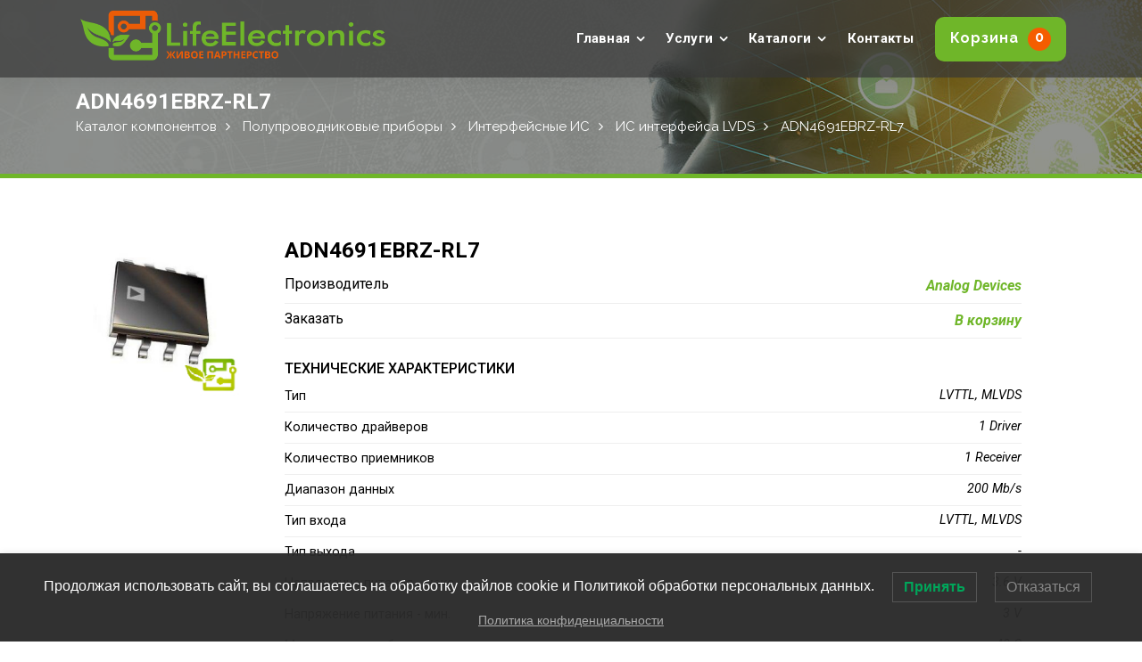

--- FILE ---
content_type: text/html; charset=UTF-8
request_url: https://lifeelectronics.ru/eproduct/semiconductors/interface-ics/lvds-interface-ic/b574d2d100e2885908274735021838c3/
body_size: 9491
content:
<!DOCTYPE html>
<html lang="ru-RU">
	<head>
		<meta charset="UTF-8">
		<meta name="viewport" content="width=device-width, initial-scale=1">
		<link rel="profile" href="https://gmpg.org/xfn/11">
		
			<style>img:is([sizes="auto" i], [sizes^="auto," i]) { contain-intrinsic-size: 3000px 1500px }</style>
	<link rel='dns-prefetch' href='//fonts.googleapis.com' />
<link rel="alternate" type="application/rss+xml" title="LifeElectronics &raquo; Лента" href="https://lifeelectronics.ru/feed/" />
<link rel="alternate" type="application/rss+xml" title="LifeElectronics &raquo; Лента комментариев" href="https://lifeelectronics.ru/comments/feed/" />
<script type="text/javascript">
/* <![CDATA[ */
window._wpemojiSettings = {"baseUrl":"https:\/\/s.w.org\/images\/core\/emoji\/15.1.0\/72x72\/","ext":".png","svgUrl":"https:\/\/s.w.org\/images\/core\/emoji\/15.1.0\/svg\/","svgExt":".svg","source":{"concatemoji":"https:\/\/lifeelectronics.ru\/wp-includes\/js\/wp-emoji-release.min.js?ver=6.8.1"}};
/*! This file is auto-generated */
!function(i,n){var o,s,e;function c(e){try{var t={supportTests:e,timestamp:(new Date).valueOf()};sessionStorage.setItem(o,JSON.stringify(t))}catch(e){}}function p(e,t,n){e.clearRect(0,0,e.canvas.width,e.canvas.height),e.fillText(t,0,0);var t=new Uint32Array(e.getImageData(0,0,e.canvas.width,e.canvas.height).data),r=(e.clearRect(0,0,e.canvas.width,e.canvas.height),e.fillText(n,0,0),new Uint32Array(e.getImageData(0,0,e.canvas.width,e.canvas.height).data));return t.every(function(e,t){return e===r[t]})}function u(e,t,n){switch(t){case"flag":return n(e,"\ud83c\udff3\ufe0f\u200d\u26a7\ufe0f","\ud83c\udff3\ufe0f\u200b\u26a7\ufe0f")?!1:!n(e,"\ud83c\uddfa\ud83c\uddf3","\ud83c\uddfa\u200b\ud83c\uddf3")&&!n(e,"\ud83c\udff4\udb40\udc67\udb40\udc62\udb40\udc65\udb40\udc6e\udb40\udc67\udb40\udc7f","\ud83c\udff4\u200b\udb40\udc67\u200b\udb40\udc62\u200b\udb40\udc65\u200b\udb40\udc6e\u200b\udb40\udc67\u200b\udb40\udc7f");case"emoji":return!n(e,"\ud83d\udc26\u200d\ud83d\udd25","\ud83d\udc26\u200b\ud83d\udd25")}return!1}function f(e,t,n){var r="undefined"!=typeof WorkerGlobalScope&&self instanceof WorkerGlobalScope?new OffscreenCanvas(300,150):i.createElement("canvas"),a=r.getContext("2d",{willReadFrequently:!0}),o=(a.textBaseline="top",a.font="600 32px Arial",{});return e.forEach(function(e){o[e]=t(a,e,n)}),o}function t(e){var t=i.createElement("script");t.src=e,t.defer=!0,i.head.appendChild(t)}"undefined"!=typeof Promise&&(o="wpEmojiSettingsSupports",s=["flag","emoji"],n.supports={everything:!0,everythingExceptFlag:!0},e=new Promise(function(e){i.addEventListener("DOMContentLoaded",e,{once:!0})}),new Promise(function(t){var n=function(){try{var e=JSON.parse(sessionStorage.getItem(o));if("object"==typeof e&&"number"==typeof e.timestamp&&(new Date).valueOf()<e.timestamp+604800&&"object"==typeof e.supportTests)return e.supportTests}catch(e){}return null}();if(!n){if("undefined"!=typeof Worker&&"undefined"!=typeof OffscreenCanvas&&"undefined"!=typeof URL&&URL.createObjectURL&&"undefined"!=typeof Blob)try{var e="postMessage("+f.toString()+"("+[JSON.stringify(s),u.toString(),p.toString()].join(",")+"));",r=new Blob([e],{type:"text/javascript"}),a=new Worker(URL.createObjectURL(r),{name:"wpTestEmojiSupports"});return void(a.onmessage=function(e){c(n=e.data),a.terminate(),t(n)})}catch(e){}c(n=f(s,u,p))}t(n)}).then(function(e){for(var t in e)n.supports[t]=e[t],n.supports.everything=n.supports.everything&&n.supports[t],"flag"!==t&&(n.supports.everythingExceptFlag=n.supports.everythingExceptFlag&&n.supports[t]);n.supports.everythingExceptFlag=n.supports.everythingExceptFlag&&!n.supports.flag,n.DOMReady=!1,n.readyCallback=function(){n.DOMReady=!0}}).then(function(){return e}).then(function(){var e;n.supports.everything||(n.readyCallback(),(e=n.source||{}).concatemoji?t(e.concatemoji):e.wpemoji&&e.twemoji&&(t(e.twemoji),t(e.wpemoji)))}))}((window,document),window._wpemojiSettings);
/* ]]> */
</script>
<style id='wp-emoji-styles-inline-css' type='text/css'>

	img.wp-smiley, img.emoji {
		display: inline !important;
		border: none !important;
		box-shadow: none !important;
		height: 1em !important;
		width: 1em !important;
		margin: 0 0.07em !important;
		vertical-align: -0.1em !important;
		background: none !important;
		padding: 0 !important;
	}
</style>
<link rel='stylesheet' id='wp-block-library-css' href='https://lifeelectronics.ru/wp-includes/css/dist/block-library/style.min.css?ver=6.8.1' type='text/css' media='all' />
<style id='classic-theme-styles-inline-css' type='text/css'>
/*! This file is auto-generated */
.wp-block-button__link{color:#fff;background-color:#32373c;border-radius:9999px;box-shadow:none;text-decoration:none;padding:calc(.667em + 2px) calc(1.333em + 2px);font-size:1.125em}.wp-block-file__button{background:#32373c;color:#fff;text-decoration:none}
</style>
<style id='global-styles-inline-css' type='text/css'>
:root{--wp--preset--aspect-ratio--square: 1;--wp--preset--aspect-ratio--4-3: 4/3;--wp--preset--aspect-ratio--3-4: 3/4;--wp--preset--aspect-ratio--3-2: 3/2;--wp--preset--aspect-ratio--2-3: 2/3;--wp--preset--aspect-ratio--16-9: 16/9;--wp--preset--aspect-ratio--9-16: 9/16;--wp--preset--color--black: #000000;--wp--preset--color--cyan-bluish-gray: #abb8c3;--wp--preset--color--white: #ffffff;--wp--preset--color--pale-pink: #f78da7;--wp--preset--color--vivid-red: #cf2e2e;--wp--preset--color--luminous-vivid-orange: #ff6900;--wp--preset--color--luminous-vivid-amber: #fcb900;--wp--preset--color--light-green-cyan: #7bdcb5;--wp--preset--color--vivid-green-cyan: #00d084;--wp--preset--color--pale-cyan-blue: #8ed1fc;--wp--preset--color--vivid-cyan-blue: #0693e3;--wp--preset--color--vivid-purple: #9b51e0;--wp--preset--gradient--vivid-cyan-blue-to-vivid-purple: linear-gradient(135deg,rgba(6,147,227,1) 0%,rgb(155,81,224) 100%);--wp--preset--gradient--light-green-cyan-to-vivid-green-cyan: linear-gradient(135deg,rgb(122,220,180) 0%,rgb(0,208,130) 100%);--wp--preset--gradient--luminous-vivid-amber-to-luminous-vivid-orange: linear-gradient(135deg,rgba(252,185,0,1) 0%,rgba(255,105,0,1) 100%);--wp--preset--gradient--luminous-vivid-orange-to-vivid-red: linear-gradient(135deg,rgba(255,105,0,1) 0%,rgb(207,46,46) 100%);--wp--preset--gradient--very-light-gray-to-cyan-bluish-gray: linear-gradient(135deg,rgb(238,238,238) 0%,rgb(169,184,195) 100%);--wp--preset--gradient--cool-to-warm-spectrum: linear-gradient(135deg,rgb(74,234,220) 0%,rgb(151,120,209) 20%,rgb(207,42,186) 40%,rgb(238,44,130) 60%,rgb(251,105,98) 80%,rgb(254,248,76) 100%);--wp--preset--gradient--blush-light-purple: linear-gradient(135deg,rgb(255,206,236) 0%,rgb(152,150,240) 100%);--wp--preset--gradient--blush-bordeaux: linear-gradient(135deg,rgb(254,205,165) 0%,rgb(254,45,45) 50%,rgb(107,0,62) 100%);--wp--preset--gradient--luminous-dusk: linear-gradient(135deg,rgb(255,203,112) 0%,rgb(199,81,192) 50%,rgb(65,88,208) 100%);--wp--preset--gradient--pale-ocean: linear-gradient(135deg,rgb(255,245,203) 0%,rgb(182,227,212) 50%,rgb(51,167,181) 100%);--wp--preset--gradient--electric-grass: linear-gradient(135deg,rgb(202,248,128) 0%,rgb(113,206,126) 100%);--wp--preset--gradient--midnight: linear-gradient(135deg,rgb(2,3,129) 0%,rgb(40,116,252) 100%);--wp--preset--font-size--small: 13px;--wp--preset--font-size--medium: 20px;--wp--preset--font-size--large: 36px;--wp--preset--font-size--x-large: 42px;--wp--preset--spacing--20: 0.44rem;--wp--preset--spacing--30: 0.67rem;--wp--preset--spacing--40: 1rem;--wp--preset--spacing--50: 1.5rem;--wp--preset--spacing--60: 2.25rem;--wp--preset--spacing--70: 3.38rem;--wp--preset--spacing--80: 5.06rem;--wp--preset--shadow--natural: 6px 6px 9px rgba(0, 0, 0, 0.2);--wp--preset--shadow--deep: 12px 12px 50px rgba(0, 0, 0, 0.4);--wp--preset--shadow--sharp: 6px 6px 0px rgba(0, 0, 0, 0.2);--wp--preset--shadow--outlined: 6px 6px 0px -3px rgba(255, 255, 255, 1), 6px 6px rgba(0, 0, 0, 1);--wp--preset--shadow--crisp: 6px 6px 0px rgba(0, 0, 0, 1);}:where(.is-layout-flex){gap: 0.5em;}:where(.is-layout-grid){gap: 0.5em;}body .is-layout-flex{display: flex;}.is-layout-flex{flex-wrap: wrap;align-items: center;}.is-layout-flex > :is(*, div){margin: 0;}body .is-layout-grid{display: grid;}.is-layout-grid > :is(*, div){margin: 0;}:where(.wp-block-columns.is-layout-flex){gap: 2em;}:where(.wp-block-columns.is-layout-grid){gap: 2em;}:where(.wp-block-post-template.is-layout-flex){gap: 1.25em;}:where(.wp-block-post-template.is-layout-grid){gap: 1.25em;}.has-black-color{color: var(--wp--preset--color--black) !important;}.has-cyan-bluish-gray-color{color: var(--wp--preset--color--cyan-bluish-gray) !important;}.has-white-color{color: var(--wp--preset--color--white) !important;}.has-pale-pink-color{color: var(--wp--preset--color--pale-pink) !important;}.has-vivid-red-color{color: var(--wp--preset--color--vivid-red) !important;}.has-luminous-vivid-orange-color{color: var(--wp--preset--color--luminous-vivid-orange) !important;}.has-luminous-vivid-amber-color{color: var(--wp--preset--color--luminous-vivid-amber) !important;}.has-light-green-cyan-color{color: var(--wp--preset--color--light-green-cyan) !important;}.has-vivid-green-cyan-color{color: var(--wp--preset--color--vivid-green-cyan) !important;}.has-pale-cyan-blue-color{color: var(--wp--preset--color--pale-cyan-blue) !important;}.has-vivid-cyan-blue-color{color: var(--wp--preset--color--vivid-cyan-blue) !important;}.has-vivid-purple-color{color: var(--wp--preset--color--vivid-purple) !important;}.has-black-background-color{background-color: var(--wp--preset--color--black) !important;}.has-cyan-bluish-gray-background-color{background-color: var(--wp--preset--color--cyan-bluish-gray) !important;}.has-white-background-color{background-color: var(--wp--preset--color--white) !important;}.has-pale-pink-background-color{background-color: var(--wp--preset--color--pale-pink) !important;}.has-vivid-red-background-color{background-color: var(--wp--preset--color--vivid-red) !important;}.has-luminous-vivid-orange-background-color{background-color: var(--wp--preset--color--luminous-vivid-orange) !important;}.has-luminous-vivid-amber-background-color{background-color: var(--wp--preset--color--luminous-vivid-amber) !important;}.has-light-green-cyan-background-color{background-color: var(--wp--preset--color--light-green-cyan) !important;}.has-vivid-green-cyan-background-color{background-color: var(--wp--preset--color--vivid-green-cyan) !important;}.has-pale-cyan-blue-background-color{background-color: var(--wp--preset--color--pale-cyan-blue) !important;}.has-vivid-cyan-blue-background-color{background-color: var(--wp--preset--color--vivid-cyan-blue) !important;}.has-vivid-purple-background-color{background-color: var(--wp--preset--color--vivid-purple) !important;}.has-black-border-color{border-color: var(--wp--preset--color--black) !important;}.has-cyan-bluish-gray-border-color{border-color: var(--wp--preset--color--cyan-bluish-gray) !important;}.has-white-border-color{border-color: var(--wp--preset--color--white) !important;}.has-pale-pink-border-color{border-color: var(--wp--preset--color--pale-pink) !important;}.has-vivid-red-border-color{border-color: var(--wp--preset--color--vivid-red) !important;}.has-luminous-vivid-orange-border-color{border-color: var(--wp--preset--color--luminous-vivid-orange) !important;}.has-luminous-vivid-amber-border-color{border-color: var(--wp--preset--color--luminous-vivid-amber) !important;}.has-light-green-cyan-border-color{border-color: var(--wp--preset--color--light-green-cyan) !important;}.has-vivid-green-cyan-border-color{border-color: var(--wp--preset--color--vivid-green-cyan) !important;}.has-pale-cyan-blue-border-color{border-color: var(--wp--preset--color--pale-cyan-blue) !important;}.has-vivid-cyan-blue-border-color{border-color: var(--wp--preset--color--vivid-cyan-blue) !important;}.has-vivid-purple-border-color{border-color: var(--wp--preset--color--vivid-purple) !important;}.has-vivid-cyan-blue-to-vivid-purple-gradient-background{background: var(--wp--preset--gradient--vivid-cyan-blue-to-vivid-purple) !important;}.has-light-green-cyan-to-vivid-green-cyan-gradient-background{background: var(--wp--preset--gradient--light-green-cyan-to-vivid-green-cyan) !important;}.has-luminous-vivid-amber-to-luminous-vivid-orange-gradient-background{background: var(--wp--preset--gradient--luminous-vivid-amber-to-luminous-vivid-orange) !important;}.has-luminous-vivid-orange-to-vivid-red-gradient-background{background: var(--wp--preset--gradient--luminous-vivid-orange-to-vivid-red) !important;}.has-very-light-gray-to-cyan-bluish-gray-gradient-background{background: var(--wp--preset--gradient--very-light-gray-to-cyan-bluish-gray) !important;}.has-cool-to-warm-spectrum-gradient-background{background: var(--wp--preset--gradient--cool-to-warm-spectrum) !important;}.has-blush-light-purple-gradient-background{background: var(--wp--preset--gradient--blush-light-purple) !important;}.has-blush-bordeaux-gradient-background{background: var(--wp--preset--gradient--blush-bordeaux) !important;}.has-luminous-dusk-gradient-background{background: var(--wp--preset--gradient--luminous-dusk) !important;}.has-pale-ocean-gradient-background{background: var(--wp--preset--gradient--pale-ocean) !important;}.has-electric-grass-gradient-background{background: var(--wp--preset--gradient--electric-grass) !important;}.has-midnight-gradient-background{background: var(--wp--preset--gradient--midnight) !important;}.has-small-font-size{font-size: var(--wp--preset--font-size--small) !important;}.has-medium-font-size{font-size: var(--wp--preset--font-size--medium) !important;}.has-large-font-size{font-size: var(--wp--preset--font-size--large) !important;}.has-x-large-font-size{font-size: var(--wp--preset--font-size--x-large) !important;}
:where(.wp-block-post-template.is-layout-flex){gap: 1.25em;}:where(.wp-block-post-template.is-layout-grid){gap: 1.25em;}
:where(.wp-block-columns.is-layout-flex){gap: 2em;}:where(.wp-block-columns.is-layout-grid){gap: 2em;}
:root :where(.wp-block-pullquote){font-size: 1.5em;line-height: 1.6;}
</style>
<link rel='stylesheet' id='foobox-free-min-css' href='https://lifeelectronics.ru/wp-content/plugins/foobox-image-lightbox/free/css/foobox.free.min.css?ver=2.7.16' type='text/css' media='all' />
<link rel='stylesheet' id='lwpcng-main-css' href='https://lifeelectronics.ru/wp-content/plugins/luckywp-cookie-notice-gdpr/front/assets/main.min.css?ver=1.2.1' type='text/css' media='all' />
<link rel='stylesheet' id='ameya-fonts-css' href='//fonts.googleapis.com/css?family=Open+Sans%3A300%2C400%2C600%2C700%2C800%7CRaleway%3A400%2C700&#038;subset=latin%2Clatin-ext' type='text/css' media='all' />
<link rel='stylesheet' id='conceptly-menus-css' href='https://lifeelectronics.ru/wp-content/themes/conceptly/assets/css/menus.css?ver=6.8.1' type='text/css' media='all' />
<link rel='stylesheet' id='bootstrap-min-css' href='https://lifeelectronics.ru/wp-content/themes/conceptly/assets/css/bootstrap.min.css?ver=6.8.1' type='text/css' media='all' />
<link rel='stylesheet' id='conceptly-typography-css' href='https://lifeelectronics.ru/wp-content/themes/conceptly/assets/css/typography/typograhpy.css?ver=6.8.1' type='text/css' media='all' />
<link rel='stylesheet' id='font-awesome-css' href='https://lifeelectronics.ru/wp-content/themes/conceptly/assets/css/fonts/font-awesome/css/font-awesome.min.css?ver=6.8.1' type='text/css' media='all' />
<link rel='stylesheet' id='conceptly-wp-test-css' href='https://lifeelectronics.ru/wp-content/themes/conceptly/assets/css/wp-test.css?ver=6.8.1' type='text/css' media='all' />
<link rel='stylesheet' id='conceptly-widget-css' href='https://lifeelectronics.ru/wp-content/themes/conceptly/assets/css/widget.css?ver=6.8.1' type='text/css' media='all' />
<link rel='stylesheet' id='conceptly-style-css' href='https://lifeelectronics.ru/wp-content/themes/ameya/style.css?ver=6.8.1' type='text/css' media='all' />
<style id='conceptly-style-inline-css' type='text/css'>
 .logo img{ 
				max-width:400px;
			}

 .theme-slider:not(.azwa-slider):after{ 
				opacity: 0;
			}
 #breadcrumb-area{ 
				 padding: 77px 0 77px;
			}
 #breadcrumb-area{ 
				 text-align: left;
			}
 #breadcrumb-area:after{ 
			 opacity: 0.5;
		}
 body{ font-family: ;	}
 body{ 
				font-size: 16px;
				line-height: 1.6;
				font-style: normal;
			}
 .menubar .menu-wrap > li > a{ 
				text-transform:inherit;
				font-size: 15px;
				line-height: 1.6;
				font-style: normal;
			}
 .section-title h2{ 
				text-transform:inherit;
				font-size: 36px;
				line-height: 1.6;
				font-style: normal;
			}
 .section-title p{ 
				text-transform:inherit;
				font-size: 16px;
				line-height: 1.6;
				font-style: normal;
			}
 h1{ 
					font-style: normal;
					text-transform: inherit;
					font-size: 36px;
					line-height: 1.2;
				}
 h2{ 
					font-style: normal;
					text-transform: inherit;
					font-size: 32px;
					line-height: 1.2;
				}
 h3{ 
					font-style: normal;
					text-transform: inherit;
					font-size: 28px;
					line-height: 1.2;
				}
 h4{ 
					font-style: normal;
					text-transform: inherit;
					font-size: 24px;
					line-height: 1.2;
				}
 h5{ 
					font-style: normal;
					text-transform: inherit;
					font-size: 20px;
					line-height: 1.2;
				}
 h6{ 
					font-style: normal;
					text-transform: inherit;
					font-size: 16px;
					line-height: 1.2;
				}

</style>
<link rel='stylesheet' id='animate-css' href='https://lifeelectronics.ru/wp-content/plugins/clever-fox//inc/assets/css/animate.css?ver=6.8.1' type='text/css' media='all' />
<link rel='stylesheet' id='owl-carousel-min-css' href='https://lifeelectronics.ru/wp-content/plugins/clever-fox//inc/assets/css/owl.carousel.min.css?ver=6.8.1' type='text/css' media='all' />
<link rel='stylesheet' id='conceptly-parent-style-css' href='https://lifeelectronics.ru/wp-content/themes/conceptly/style.css?ver=6.8.1' type='text/css' media='all' />
<link rel='stylesheet' id='ameya-style-css' href='https://lifeelectronics.ru/wp-content/themes/ameya/style.css?ver=6.8.1' type='text/css' media='all' />
<link rel='stylesheet' id='ameya-color-default-css' href='https://lifeelectronics.ru/wp-content/themes/ameya/assets/css/colors/default.css?ver=6.8.1' type='text/css' media='all' />
<link rel='stylesheet' id='ameya-responsive-css' href='https://lifeelectronics.ru/wp-content/themes/ameya/assets/css/responsive.css?ver=6.8.1' type='text/css' media='all' />
<script type="text/javascript" src="https://lifeelectronics.ru/wp-includes/js/jquery/jquery.min.js?ver=3.7.1" id="jquery-core-js"></script>
<script type="text/javascript" src="https://lifeelectronics.ru/wp-includes/js/jquery/jquery-migrate.min.js?ver=3.4.1" id="jquery-migrate-js"></script>
<script type="text/javascript" src="https://lifeelectronics.ru/wp-content/plugins/luckywp-cookie-notice-gdpr/front/assets/main.min.js?ver=1.2.1" id="lwpcng-main-js"></script>
<script type="text/javascript" src="https://lifeelectronics.ru/wp-content/themes/ameya/assets/js/js.cookie.min.js?ver=6.8.1" id="js-cookie-js"></script>
<script type="text/javascript" id="foobox-free-min-js-before">
/* <![CDATA[ */
/* Run FooBox FREE (v2.7.16) */
var FOOBOX = window.FOOBOX = {
	ready: true,
	disableOthers: false,
	o: {wordpress: { enabled: true }, countMessage:'image %index of %total', excludes:'.fbx-link,.nofoobox,.nolightbox,a[href*="pinterest.com/pin/create/button/"]', affiliate : { enabled: false }},
	selectors: [
		".gallery", ".wp-block-gallery", ".wp-caption", ".wp-block-image", "a:has(img[class*=wp-image-])", ".foobox"
	],
	pre: function( $ ){
		// Custom JavaScript (Pre)
		
	},
	post: function( $ ){
		// Custom JavaScript (Post)
		
		// Custom Captions Code
		
	},
	custom: function( $ ){
		// Custom Extra JS
		
	}
};
/* ]]> */
</script>
<script type="text/javascript" src="https://lifeelectronics.ru/wp-content/plugins/foobox-image-lightbox/free/js/foobox.free.min.js?ver=2.7.16" id="foobox-free-min-js"></script>
<link rel="https://api.w.org/" href="https://lifeelectronics.ru/wp-json/" /><link rel="alternate" title="JSON" type="application/json" href="https://lifeelectronics.ru/wp-json/wp/v2/pages/577" /><link rel="EditURI" type="application/rsd+xml" title="RSD" href="https://lifeelectronics.ru/xmlrpc.php?rsd" />
<meta name="generator" content="WordPress 6.8.1" />
<link rel="canonical" href="https://lifeelectronics.ru/eproduct/" />
<link rel='shortlink' href='https://lifeelectronics.ru/?p=577' />
<link rel="alternate" title="oEmbed (JSON)" type="application/json+oembed" href="https://lifeelectronics.ru/wp-json/oembed/1.0/embed?url=https%3A%2F%2Flifeelectronics.ru%2Feproduct%2F" />
<link rel="alternate" title="oEmbed (XML)" type="text/xml+oembed" href="https://lifeelectronics.ru/wp-json/oembed/1.0/embed?url=https%3A%2F%2Flifeelectronics.ru%2Feproduct%2F&#038;format=xml" />
	<style type="text/css">
			.site-title,
		.site-description {
			color: #81d742;
		}
		</style>
	<link rel="icon" href="https://lifeelectronics.ru/wp-content/uploads/2021/11/cropped-favicon-32x32.png" sizes="32x32" />
<link rel="icon" href="https://lifeelectronics.ru/wp-content/uploads/2021/11/cropped-favicon-192x192.png" sizes="192x192" />
<link rel="apple-touch-icon" href="https://lifeelectronics.ru/wp-content/uploads/2021/11/cropped-favicon-180x180.png" />
<meta name="msapplication-TileImage" content="https://lifeelectronics.ru/wp-content/uploads/2021/11/cropped-favicon-270x270.png" />
		
<!-- SEO by Alex Pavlov -->
<title>ADN4691EBRZ-RL7 - Analog Devices</title>
<meta name='description' content='ADN4691EBRZ-RL7 - Analog Devices - ИС интерфейса LVDS MLVDS Xcvr,HD,200M Type 1 Rx,EnhancedESD'>
<meta name='keywords' content=''>
<!-- SEO -->


	</head>
	
<body class="wp-singular page-template page-template-templates page-template-e_catalog_product page-template-templatese_catalog_product-php page page-id-577 wp-custom-logo wp-theme-conceptly wp-child-theme-ameya ameya-template">
<div id="page" class="site">
	<a class="skip-link screen-reader-text" href="#main">Перейти к содержимому</a>
	 <!-- Start: Header
============================= -->

    <!-- Start: Navigation
    ============================= -->
    <header id="header-section" class="header active-ameya">

    	
 <!-- Start: Header Top
    ============================= -->
    <div id="header-top" class="header-above">
    	<div class="header-abover-mobile">
			<div class="header-above-button">
				<button type="button" class="pull-down-toggle"><i class="fa fa-chevron-down"></i></button>
			</div>
			<div id="mobi-above" class="mobi-above"></div>
		</div>
		<div class="header-above-desk">
	        <div class="container">
	            <div class="row">
	                <div class="col-lg-9 col-md-12 text-lg-left text-center my-auto mb-lg-0 mb-sm-3 mb-3">
	                    <ul class="header-info d-inline-block">
																											
	                    </ul>
	                </div>
					
	                <div class="col-lg-3 col-md-12 text-lg-right text-center my-auto">
							                </div>
			     </div>
	        </div>
	    </div>
    </div>
	
    	<div class="navigator-wrapper">
    		<div class="theme-mobile-nav d-lg-none d-block sticky-nav">        
				<div class="container">
					<div class="row">
						<div class="col-12">
							<div class="theme-mobile-menu">
								<div class="mobile-logo">
									<div class="logo">
										<a href="https://lifeelectronics.ru/" class="custom-logo-link" rel="home"><img width="660" height="117" src="https://lifeelectronics.ru/wp-content/uploads/2024/09/LifeElectronics_logo.png" class="custom-logo" alt="LifeElectronics" decoding="async" fetchpriority="high" srcset="https://lifeelectronics.ru/wp-content/uploads/2024/09/LifeElectronics_logo.png 660w, https://lifeelectronics.ru/wp-content/uploads/2024/09/LifeElectronics_logo-300x53.png 300w" sizes="(max-width: 660px) 100vw, 660px" /></a>													                        </div>
								</div>
								
								<div class="menu-toggle-wrap">
									<div class="mobile-menu-right"></div>
									<div class="hamburger-menu">
										<button type="button" class="menu-toggle">
											<div class="top-bun"></div>
											<div class="meat"></div>
											<div class="bottom-bun"></div>
										</button>
									</div>
								</div>
								<div id="mobile-m" class="mobile-menu">
									<button type="button" class="header-close-menu close-style"></button>
								</div>
							</div>
						</div>
					</div>
				</div>        
		    </div>
    		<div class="nav-area d-none d-lg-block">
		        <div class="navbar-area sticky-nav">
		            <div class="container">
		                <div class="row">
		                    <div class="col-lg-3 col-6 my-auto">
		                        <div class="logo">
									<a href="https://lifeelectronics.ru/" class="custom-logo-link" rel="home"><img width="660" height="117" src="https://lifeelectronics.ru/wp-content/uploads/2024/09/LifeElectronics_logo.png" class="custom-logo" alt="LifeElectronics" decoding="async" srcset="https://lifeelectronics.ru/wp-content/uploads/2024/09/LifeElectronics_logo.png 660w, https://lifeelectronics.ru/wp-content/uploads/2024/09/LifeElectronics_logo-300x53.png 300w" sizes="(max-width: 660px) 100vw, 660px" /></a>											                        </div>
		                    </div>
		                    <div class="col-lg-9 my-auto">
		                    	<div class="theme-menu">
			                        <nav class="menubar">
			                            <ul id="menu-%d0%b3%d0%bb%d0%b0%d0%b2%d0%bd%d0%be%d0%b5-%d0%bc%d0%b5%d0%bd%d1%8e" class="menu-wrap"><li itemscope="itemscope" itemtype="https://www.schema.org/SiteNavigationElement" id="menu-item-23" class="menu-item menu-item-type-post_type menu-item-object-page menu-item-home menu-item-has-children dropdown menu-item-23 nav-item"><a title="Главная" href="https://lifeelectronics.ru/" class="nav-link">Главная</a>
<span class='d-lg-none mobi_drop'><button type='button' class='fa fa-arrow-right'></button></span><ul class="dropdown-menu"  role="menu">
	<li itemscope="itemscope" itemtype="https://www.schema.org/SiteNavigationElement" id="menu-item-135" class="menu-item menu-item-type-post_type menu-item-object-page menu-item-135 nav-item"><a title="О компании" href="https://lifeelectronics.ru/contacts/about-company/" class="dropdown-item">О компании</a></li>
</ul>
</li>
<li itemscope="itemscope" itemtype="https://www.schema.org/SiteNavigationElement" id="menu-item-68" class="menu-item menu-item-type-custom menu-item-object-custom menu-item-has-children dropdown menu-item-68 nav-item"><a title="Услуги" href="#" class="nav-link">Услуги</a>
<span class='d-lg-none mobi_drop'><button type='button' class='fa fa-arrow-right'></button></span><ul class="dropdown-menu" aria-labelledby="d-lg-none mobi_drop&#039;&gt;&lt;button type=&#039;button&#039; class=&#039;fa fa-arrow-right&#039;&gt;&lt;/button&gt;&lt;/span&gt;&lt;ul class=" role="menu">
	<li itemscope="itemscope" itemtype="https://www.schema.org/SiteNavigationElement" id="menu-item-140" class="menu-item menu-item-type-post_type menu-item-object-page menu-item-140 nav-item"><a title="Подбор аналогов" href="https://lifeelectronics.ru/services/selection-of-analogs/" class="dropdown-item">Подбор аналогов</a></li>
	<li itemscope="itemscope" itemtype="https://www.schema.org/SiteNavigationElement" id="menu-item-391" class="menu-item menu-item-type-post_type menu-item-object-page menu-item-391 nav-item"><a title="Производство печатных плат" href="https://lifeelectronics.ru/services/production-of-printed-circuit-boards/" class="dropdown-item">Производство печатных плат</a></li>
</ul>
</li>
<li itemscope="itemscope" itemtype="https://www.schema.org/SiteNavigationElement" id="menu-item-24" class="menu-item menu-item-type-custom menu-item-object-custom menu-item-has-children dropdown menu-item-24 nav-item"><a title="Каталоги" href="/ecatalog/" class="nav-link">Каталоги</a>
<span class='d-lg-none mobi_drop'><button type='button' class='fa fa-arrow-right'></button></span><ul class="dropdown-menu" aria-labelledby="d-lg-none mobi_drop&#039;&gt;&lt;button type=&#039;button&#039; class=&#039;fa fa-arrow-right&#039;&gt;&lt;/button&gt;&lt;/span&gt;&lt;ul class=" role="menu">
	<li itemscope="itemscope" itemtype="https://www.schema.org/SiteNavigationElement" id="menu-item-57" class="menu-item menu-item-type-custom menu-item-object-custom menu-item-57 nav-item"><a title="Каталог электронных компонентов" href="/ecatalog/" class="dropdown-item">Каталог электронных компонентов</a></li>
	<li itemscope="itemscope" itemtype="https://www.schema.org/SiteNavigationElement" id="menu-item-58" class="menu-item menu-item-type-custom menu-item-object-custom menu-item-58 nav-item"><a title="Каталог приборов инструментов" href="/tcatalog/" class="dropdown-item">Каталог приборов инструментов</a></li>
	<li itemscope="itemscope" itemtype="https://www.schema.org/SiteNavigationElement" id="menu-item-59" class="menu-item menu-item-type-custom menu-item-object-custom menu-item-59 nav-item"><a title="Каталог брендов" href="/brands/" class="dropdown-item">Каталог брендов</a></li>
	<li itemscope="itemscope" itemtype="https://www.schema.org/SiteNavigationElement" id="menu-item-910" class="menu-item menu-item-type-post_type menu-item-object-page menu-item-910 nav-item"><a title="Каталог новинок" href="https://lifeelectronics.ru/new-items/" class="dropdown-item">Каталог новинок</a></li>
</ul>
</li>
<li itemscope="itemscope" itemtype="https://www.schema.org/SiteNavigationElement" id="menu-item-156" class="menu-item menu-item-type-custom menu-item-object-custom menu-item-156 nav-item"><a title="Контакты" href="/contacts/" class="nav-link">Контакты</a></li>
</ul>			                        </nav>	
			                        <div class="menu-right">			
				                        <ul class="header-wrap-right">
																						
																						<!--
											<li class="header-btn">
												<a class="quote-btn boxed-btn" href="/basket/">Корзина</a>
											</li>
											-->
											
											<li class="header-btn" id="basket-button-icon">
												<a class="quote-btn boxed-btn" href="/basket/">Корзина <span class="basket_product_count">0</span></a>
											</li>
															                        </ul>
				                    </div>
			                    </div>
		                    </div>
						</div>
			        </div>
		        </div>
		    </div>
	    </div>
    </header>
    <!-- Quik search -->
	<div class="view-search-btn header-search-popup">
		<div class="search-overlay-layer"></div>
		<div class="search-overlay-layer"></div>
		<div class="search-overlay-layer"></div>
	    <form method="get" class="search-form" action="https://lifeelectronics.ru/" aria-label="Поиск по сайту">
	        <span class="screen-reader-text">Искать:</span>
	        <input type="search" class="search-field header-search-field" placeholder="Введите для поиска" name="s" id="popfocus" value="" autofocus>
	        <button type="submit" class="search-submit"><i class="fa fa-search"></i></button>
	    </form>
        <button type="button" class="close-style header-search-close"></button>
	</div>
	<!-- / -->
    <!-- End: Navigation
    ============================= -->
<!-- Start: Breadcrumb Area
============================= -->
<section id="breadcrumb-area" style="background-image:url('https://lifeelectronics.ru/wp-content/uploads/2021/11/header1-2.jpg');background-attachment:scroll;">
    <div class="container">
        <div class="row">
            <div class="col-12">
				<div class="breadcrumb-head">

				
					<h1>ADN4691EBRZ-RL7 </h1>
					<ul class="breadcrumb-nav list-inline">
																										<li><a href="/ecatalog">Каталог компонентов</a></li>
																				<li><a href="/ecatalog/semiconductors">Полупроводниковые приборы</a></li>
																				<li><a href="/ecatalog/semiconductors/interface-ics">Интерфейсные ИС</a></li>
																				<li><a href="/ecatalog/semiconductors/interface-ics/lvds-interface-ic">ИС интерфейса LVDS</a></li>
												<li class="active">ADN4691EBRZ-RL7</li>
					</ul>

				
				</div>
            </div>
        </div>
    </div>
</section>
<!-- End: Breadcrumb Area
============================= -->

	<div id="main">

<section id="page-content" class="full-width section-padding-top-half">
<div class="container">
<div class="row full-width">
<div class="col-md-12 col-sm-12">
<div class="site-content">

<div class="product-card">
  <div class="head-body">
    
  <div class="info-body">
    <div class="left-body">
        <img class="img-info" src="/wp-content/themes/ameya/ximg.php?decode=c8062e6f9d5e6edf279af79ffb14a466&part=ADN4691EBRZ-RL7">
    </div>
    <div class="right-body">
   <div class="head-h3">ADN4691EBRZ-RL7 </div>
      <div class="right-info">
        <ul class="top">
          <li><b>Производитель</b><i><a href="/ecatalog/?filter[mfr][]=Analog Devices" target="_blank">Analog Devices</a></i></li>
                    <li><b>Заказать</b><i><a href="javascript:;" class="add-to-basket" data-product_id="2276915" data-product_type="4">В корзину</a></i></li>
        </ul>
        <div class="right-head-h3">Технические характеристики</div>
        <ul class="bottom">
                            <li><b>Тип </b><i>LVTTL, MLVDS</i></li>
                            <li><b>Количество драйверов </b><i>1 Driver</i></li>
                            <li><b>Количество приемников </b><i>1 Receiver</i></li>
                            <li><b>Диапазон данных </b><i>200 Mb/s</i></li>
                            <li><b>Тип входа </b><i>LVTTL, MLVDS</i></li>
                            <li><b>Тип выхода </b><i>-</i></li>
                            <li><b>Напряжение питания - макс. </b><i>3.6 V</i></li>
                            <li><b>Напряжение питания - мин. </b><i>3 V</i></li>
                            <li><b>Минимальная рабочая температура </b><i>- 40 C</i></li>
                            <li><b>Максимальная рабочая температура </b><i>+ 85 C</i></li>
                            <li><b>Вид монтажа </b><i>SMD/SMT</i></li>
                            <li><b>Упаковка / блок </b><i>SOIC-8</i></li>
                            <li><b>Квалификация </b><i>-</i></li>
                            <li><b>Упаковка </b><i>Reel</i></li>
                    </ul>
        <div> </div>
      </div>
    </div>
  </div>
</div>

</div>
</div>
</div>
</div>
</section>


	<footer id="footer-widgets" style="background: url('https://lifeelectronics.ru/wp-content/uploads/2021/11/footer2-2.jpg') no-repeat center / cover "><div class="footer-logo-center"><div class="footer-logo"></div></div>
			<div class="container">
				<div class="row">			
					<div class="col-lg-3 col-md-6 col-sm-12 mb-lg-0 mb-4"><aside id="block-2" class="widget widget_block widget_media_image">
<figure class="wp-block-image size-full logo"><img loading="lazy" decoding="async" width="660" height="117" src="https://lifeelectronics.ru/wp-content/uploads/2021/11/Лайф-лого9.png" alt="" class="wp-image-704" srcset="https://lifeelectronics.ru/wp-content/uploads/2021/11/Лайф-лого9.png 660w, https://lifeelectronics.ru/wp-content/uploads/2021/11/Лайф-лого9-300x53.png 300w" sizes="auto, (max-width: 660px) 100vw, 660px" /></figure>
</aside></div><div class="col-lg-3 col-md-6 col-sm-12 mb-lg-0 mb-4"><aside id="text-1" class="widget widget_text">			<div class="textwidget"><div class="footer-logo" style="display:none"></div>
                        <p>199155, г. Санкт-Петербург, пер. Каховского,
дом 12, строение 1, помещение 19Н, 20Н</p>
                       
		</div>
		</aside></div>				</div>
			</div>
	</footer>
<section id="footer-copyright">
    <div class="container">
        <div class="row">
            <div class="col-lg-6 col-12 text-lg-left text-center mb-lg-0 mb-3 copyright-text">
														<p>
						Права защищены © LifeElectronics 2026. <br /><a href="/privacy-policy">Политика конфиденциальности</a> 					</p>	
							</div>			
            <div class="col-lg-6 col-12">
                <ul class="text-lg-right text-center payment-method">
                    																		<li><a href=""><i class="fa "></i></a></li>
					                </ul>                
            </div>
        </div>
    </div>
</section>
	<a href="#" class="scrollup boxed-btn"><i class="fa fa-arrow-up"></i></a>
<!-- End: Footer Copyright
============================= -->
</div>
</div>
<script type="speculationrules">
{"prefetch":[{"source":"document","where":{"and":[{"href_matches":"\/*"},{"not":{"href_matches":["\/wp-*.php","\/wp-admin\/*","\/wp-content\/uploads\/*","\/wp-content\/*","\/wp-content\/plugins\/*","\/wp-content\/themes\/ameya\/*","\/wp-content\/themes\/conceptly\/*","\/*\\?(.+)"]}},{"not":{"selector_matches":"a[rel~=\"nofollow\"]"}},{"not":{"selector_matches":".no-prefetch, .no-prefetch a"}}]},"eagerness":"conservative"}]}
</script>
<script type="text/javascript" src="https://lifeelectronics.ru/wp-content/themes/ameya/assets/js/get-element-basket-icon.js?ver=6.8.1" id="get-element-basket-icon-js"></script>
<script type="text/javascript" src="https://lifeelectronics.ru/wp-content/themes/ameya/assets/js/get-element.js?ver=6.8.1" id="get-element-js"></script>
<script type="text/javascript" src="https://lifeelectronics.ru/wp-content/themes/conceptly/assets/js/bootstrap.min.js?ver=1.0" id="bootstrap-js"></script>
<script type="text/javascript" src="https://lifeelectronics.ru/wp-content/themes/conceptly/assets/js/custom.js?ver=6.8.1" id="conceptly-custom-js-js"></script>
<script type="text/javascript" src="https://lifeelectronics.ru/wp-content/themes/conceptly/assets/js/skip-link-focus-fix.js?ver=20151215" id="conceptly-skip-link-focus-fix-js"></script>
<script type="text/javascript" src="https://lifeelectronics.ru/wp-content/plugins/clever-fox/inc/assets/js/owl.carousel.min.js?ver=6.8.1" id="owl-carousel-js"></script>
<script type="text/javascript" src="https://lifeelectronics.ru/wp-content/plugins/clever-fox/inc/assets/js/owlCarousel2Thumbs.min.js?ver=6.8.1" id="owlCarousel2Thumbs-js"></script>
<div class="js-lwpcngNotice lwpcngNotice lwpcngNotice-sticked lwpcngNoticeBar lwpcngNoticeBar-bottom lwpcngNotice-dark lwpcngHide" data-cookie-expire="31536000000" data-status-accepted="1" data-status-rejected="2" data-reload-after-accept="" data-reload-after-reject="" data-use-show-again=""><div class="lwpcngNotice_message">
    Продолжая использовать сайт, вы соглашаетесь на обработку файлов cookie и Политикой обработки персональных данных.</div>
<div class="lwpcngNotice_buttons">
    <div class="lwpcngNotice_accept js-lwpcngAccept">
        Принять    </div>
            <div class="lwpcngNotice_reject js-lwpcngReject">
            Отказаться        </div>
                <div class="lwpcngNotice_more">
            <a target="_blank" href="https://lifeelectronics.ru/privacy-policy/">Политика конфиденциальности</a>        </div>
    </div>
</div></body>
</html>


--- FILE ---
content_type: text/css
request_url: https://lifeelectronics.ru/wp-content/themes/conceptly/assets/css/menus.css?ver=6.8.1
body_size: 6132
content:
/*---------------------------------------------
    Header Menu
---------------------------------------------*/
.navigator-wrapper, .nav-area {width:100%;}
.overlay-enabled {/*position:inherit;*/
  overflow:hidden;}
.header {position:relative;display:-webkit-box;display:-moz-box;display:-ms-flexbox;display:-webkit-flex;display:flex;-webkit-box-orient:vertical;-webkit-box-direction:normal;-ms-flex-direction:column;flex-direction:column;background:#ffffff;-webkit-transition:min-height 0.3s ease;transition:min-height 0.3s ease;width:100%;z-index:3;}
.header-menu-active .header {position:inherit;}
.header-top-info {position:relative;z-index:1;}
.navigator-wrapper {position:relative;}
@media only screen and (min-width:783px) {body.admin-bar .header .sticky-menu {  top:32px;}
}
@media only screen and (max-width:782px) and (min-width:601px) {body.admin-bar .header .sticky-menu {  top:46px;}
}
.logo a, .mobile-logo a, .site-title {display:inline-block;font-size:30px;font-weight:700;line-height:1.2;white-space:normal;max-width:100%;height:auto;z-index:9;}
.logo a, .mobile-logo a {margin:auto 0;}
a.site-title {margin:auto 0 0;}
.site-first-letter, .site-last-letter {font-weight:bolder;}
.logo a:focus {outline-width:1px;outline-style:dotted;}
.site-description {width:100%;display:block;font-size:12px;font-weight:500;line-height:1.2;white-space:normal;margin:0;padding-top:0px;}
.navbar-brand {padding:0;}

.logo img {width:auto;float:none;margin:0;height: auto;max-width: 350px !important;}
.sticky-menu .logo img {width:100% !important;}
@media (max-width:1200px) {.logo img {max-width: 250px !important;}
}
@media (max-width:992px) {.logo img {max-width: 220px !important;}
}
@media (max-width:768px) {
}
@media (max-width:576px) {
}



.navbar-area:not(.pagination) {padding:1.47rem 0;-webkit-box-shadow:0 10px 15px rgba(0, 0, 0, 0.05);-moz-box-shadow:0 10px 15px rgba(0, 0, 0, 0.05);box-shadow:0 10px 15px rgba(0, 0, 0, 0.05);}
.theme-menu {display:-webkit-box;display:-moz-box;display:-ms-flexbox;display:-webkit-flex;display:flex;-webkit-box-align:center;-ms-flex-align:center;align-items:center;-webkit-box-flex:1;-ms-flex-positive:1;flex-grow:1;-webkit-box-pack:end;-ms-flex-pack:end;justify-content:flex-end;-ms-flex-item-align:stretch;align-self:stretch;width:100%;height:100%;}
.menubar {text-align:right;position:relative;}
.not-included {color:red;display:block;font-size:0.7em;line-height:1;padding:0 0 5px 0;margin-top:1px;}
.mobile-menu .not-included {margin-top:-6px;}
.menubar .menu-wrap > li > a > .not-included {position:absolute;left:0;right:0;margin:0 auto;text-align:center;max-width:100%;z-index:1;bottom:-5px;}
.header .widget_nav_menu li > a > .not-included, .footer .widget_nav_menu li > a > .not-included, .footer .menu-wrap > li > a > .not-included {display:contents;line-height:0;width:100%;}
.footer .menu-wrap > li > a > .badge, .menubar .menu-wrap > li > a > .badge {position:absolute;top:-18px;right:0;left:0;text-align:center;max-width:max-content;margin:0 auto;z-index:1;}
.footer .menu-wrap > li > a > .badge:before, .menubar .menu-wrap > li > a > .badge:before {transform:rotate(-90deg);left:0;right:0;bottom:-36px;margin:auto auto;}
.badge {margin:0 6px;position:relative;color:#ffffff;background-color:#492cdd;padding:3px 6px;height:25px;font-size:12px;line-height:1.6;display:inline-block;}
.badge:before {content:"";position:absolute;top:0;bottom:0;left:-15px;margin:auto 0;height:0;width:0;border:10px solid transparent;border-right-color:#492cdd;z-index:-1;}
.menubar ul.menu-wrap {display:inline-block;}
ul.menu-wrap {list-style:none;margin:0px;padding:0px;display:block;}
ul.menu-wrap li {list-style:none;}
.menu-wrap > li > a, .dropdown-menu li a {position:relative;display:block;font-size:15px;font-weight:600;letter-spacing:0.3px;text-align:inherit;z-index:0;line-height:55px;}
.theme-mobile-nav .menu-wrap > li > a, .theme-mobile-nav .dropdown-menu li a {font-size:18px;}
.menu-wrap > li a img {width:auto;height:15px;display:inline-block;vertical-align:initial;margin:auto;margin-right:5px;transform:translateY(1px);}
.header .widget_nav_menu li.menu-item-has-children > a:after, .footer .widget_nav_menu li.menu-item-has-children > a:after, .footer .menu-wrap > li.dropdown > a:before, .menubar .menu-wrap > li.dropdown > a:before {content:"\f107";font-family:fontawesome;position:absolute;top:0;right:8px;bottom:0;display:flex;align-items:center;color:inherit;}
.header .widget_nav_menu li.menu-item-has-children > a, .footer .widget_nav_menu li.menu-item-has-children > a, .footer ul.menu-wrap > li.dropdown > a, .menubar ul.menu-wrap > li.dropdown > a {padding-right:25px;}
.navbar-area .menubar ul.menu-wrap li.btn-home {vertical-align:bottom;text-align:center;}
.navbar-area .menubar ul.menu-wrap li.btn-home > a {padding:0 20px;}
.active-five .menubar ul.menu-wrap li.btn-home {margin-right:-9px;}
ul.menu-wrap .btn-home > a.nav-link > span {font-size:25px;line-height:inherit;}
.footer .menu-wrap > li > a {padding:0px 5px;}
.widget-left .menu-wrap > li:first-child > a, .widget-right .menu-wrap > li:first-child > a {padding-left:0
}
.widget-left .menu-wrap > li:last-child > a, .widget-right .menu-wrap > li:last-child > a {padding-right:0px;}
.footer .menu-wrap > li > a, .menubar .menu-wrap > li > a {display:inline-flex;}
.menubar .menu-wrap > li > a, .menubar .menu-wrap > li.menu-item > a {padding:0px 13px;color:#6fb629;}
.menu-wrap > li > a {white-space:normal;border:0;border-radius:0;}


/*.menu-item .bt-primary {  margin-left:5px;}*/
/* Desktop Menu Start */
.footer .menu-wrap > li, .navbar-area .menubar .menu-wrap > li {display:inline-block;margin:0 -1px;position:relative;}


/* Dropdown Menu Border Start */
.footer-copyright .widget_nav_menu ul.menu .sub-menu li.menu-item a, .header .widget_nav_menu ul.menu .sub-menu li.menu-item a, .header .widget_nav_menu ul.menu .sub-menu li.menu-item a {margin:0;display:block;width:100%;}
.footer-copyright .widget_nav_menu ul.menu > li > a, .header .widget_nav_menu ul.menu > li > a {line-height:45px;}
.header .widget_nav_menu .sub-menu, .navbar-area .menubar .dropdown-menu {position:absolute;z-index:99;width:215px;background:#ffffff;padding:5px;margin:0;border:0;border-radius:0;-moz-box-shadow:0 -8px 16px rgba(0, 0, 0, 0.075);box-shadow:0 -8px 16px rgba(0, 0, 0, 0.075);font-size:1rem;text-align:left;display:block;opacity:0;visibility:hidden;-webkit-transform:scaleY(0);transform:scaleY(0);-webkit-transform-origin:0 0;transform-origin:0 0;-webkit-transition:all 0.3s ease-in-out 0s;transition:all 0.3s ease-in-out 0s;}
.navbar-area .menubar .dropdown-menu {border-top-width:0px;border-style:solid;border-color:transparent;}
.footer-copyright .widget_nav_menu .sub-menu, .footer .menu-wrap .dropdown-menu {position:absolute;top:auto;right:auto;bottom:50px;left:auto;border:0;padding:5px;border-radius:0;text-align:left;margin:0 auto;background:#ffffff;min-width:12.5rem;opacity:0;visibility:hidden;transform:translateY(10px);-webkit-box-shadow:0 0.5rem 1.875rem rgba(0, 0, 0, 0.15);box-shadow:0 0.5rem 1.875rem rgba(0, 0, 0, 0.15);transition:all .25s;}
.header .widget_nav_menu .menu > .menu-item > .sub-menu:before, .footer-copyright .widget_nav_menu .menu .menu-item .sub-menu:before, .footer .menu-wrap .menu-item .dropdown-menu:before {content:'';position:absolute;top:auto;right:auto;bottom:-10px;left:20px;width:0;height:0;border-left:10px solid transparent;border-right:10px solid transparent;}
.header .widget_nav_menu .menu > .menu-item > .sub-menu:before {top:-10px;border-bottom:10px solid #ffffff;}
.footer-copyright .widget_nav_menu .menu .menu-item .sub-menu:before, .footer .menu-wrap .menu-item .dropdown-menu:before {border-top:10px solid #ffffff;}
.footer .menu-wrap .dropdown-menu, .footer-copyright .widget_nav_menu .sub-menu {bottom:100%;}
.header .widget_nav_menu .sub-menu{top:100%;} 
.navbar-area .menubar .dropdown-menu {top:100%;}
.navbar-area .menubar .menu-wrap .menu-item-68 .dropdown-menu { width:260px}
.navbar-area .menubar .menu-wrap .menu-item-24 .dropdown-menu { width:300px; border: 1px gray solid;}
.navbar-area .menubar .menu-wrap .menu-item-25 .dropdown-menu{ width:200px}

.footer-copyright .widget_nav_menu .menu-item:hover > .sub-menu, .footer-copyright .widget_nav_menu .menu-item.focus > .sub-menu, .header .widget_nav_menu .menu-item:hover > .sub-menu, .header .widget_nav_menu .menu-item.focus > .sub-menu, .footer .menu-wrap .menu-item:hover > .dropdown-menu, .footer .menu-wrap .menu-item.focus > .dropdown-menu, .navbar-area .menu-wrap .menu-item:hover > .dropdown-menu, .navbar-area .menu-wrap .menu-item.focus > .dropdown-menu {opacity:1;visibility:visible;pointer-events:auto;-webkit-transform:scaleY(1);transform:scaleY(1);/*visibility:visible;  opacity:1;  transform:translateY(0);  pointer-events:auto;  transition:all .2s;*/
}


/*.header .widget_nav_menu ul.menu > li.menu-item:not(:last-child) .sub-menu li .sub-menu,
.navbar-area .menubar ul.menu-wrap > li.menu-item:not(:last-child) .dropdown-menu li .dropdown-menu {  left:100%;}*/
.footer .menu-wrap .dropdown-menu li .dropdown-menu, .footer-copyright .widget_nav_menu .sub-menu li .sub-menu {bottom:100%;transform:translateY(12px);}
.header .widget_nav_menu .sub-menu li .sub-menu, .navbar-area .menubar .dropdown-menu li .dropdown-menu {top:-4px;transform:translateY(-12px);}
.footer-copyright .widget_nav_menu .sub-menu li .sub-menu, .footer .menu-wrap .dropdown-menu li .dropdown-menu, .header .widget_nav_menu .sub-menu li .sub-menu, .navbar-area .menubar .dropdown-menu li .dropdown-menu {display:block;opacity:0;visibility:hidden;}
.footer-copyright .widget_nav_menu .sub-menu li .sub-menu, .footer .menu-wrap .dropdown-menu li .dropdown-menu {margin-bottom:20px;}
.header .widget_nav_menu .sub-menu li .sub-menu, .navbar-area .menubar .dropdown-menu li .dropdown-menu {left:100%;margin-top:0;margin-left:10px;}
.footer .menu-wrap > .menu-item:last-child > .dropdown-menu li .dropdown-menu, .footer-copyright .widget_nav_menu .menu > .menu-item:last-child > .sub-menu li .sub-menu {bottom:100%;}
.header .widget_nav_menu .menu > .menu-item:last-child > .sub-menu li .sub-menu, .navbar-area .menubar .menu-wrap > .menu-item:last-child > .dropdown-menu li .dropdown-menu {left:auto;right:100%;margin-right:10px;}
.header .widget_nav_menu .menu > .menu-item:last-child > .sub-menu li .sub-menu li .sub-menu li .sub-menu li .sub-menu li .sub-menu, .navbar-area .menubar .menu-wrap > .menu-item:last-child > .dropdown-menu li .dropdown-menu li .dropdown-menu li .dropdown-menu li .dropdown-menu li .dropdown-menu {right:auto;left:100%;}
.header .widget_nav_menu .sub-menu li .sub-menu li .sub-menu, .navbar-area .menubar .dropdown-menu li .dropdown-menu li .dropdown-menu {left:auto;right:100%;margin-right:10px;}
.header .widget_nav_menu .sub-menu li .sub-menu li .sub-menu li .sub-menu li .sub-menu li .sub-menu li .sub-menu, .navbar-area .menubar .dropdown-menu li .dropdown-menu li .dropdown-menu li .dropdown-menu li .dropdown-menu li .dropdown-menu li .dropdown-menu {right:auto;left:100%;}
.header .widget_nav_menu .sub-menu li .sub-menu li .sub-menu li .sub-menu li .sub-menu li .sub-menu li .sub-menu li .sub-menu li .sub-menu, .navbar-area .menubar .dropdown-menu li .dropdown-menu li .dropdown-menu li .dropdown-menu li .dropdown-menu li .dropdown-menu li .dropdown-menu li .dropdown-menu li .dropdown-menu {right:auto;left:100%;}
.footer .menu-wrap .menubar .dropdown-menu > li, .footer-copyright .widget_nav_menu .sub-menu > li, .header .widget_nav_menu .sub-menu > li, .navbar-area .menubar .dropdown-menu > li {padding:0;position:relative;height:auto;}
.footer .menu-wrap .dropdown-menu li a, .footer-copyright .widget_nav_menu .sub-menu li a, .header .widget_nav_menu .sub-menu li a, .navbar-area .menubar .dropdown-menu li a {border-bottom:1px solid #f7f7f7;color:#111111;font-size:14px;font-weight:400;line-height:24px;padding:8px 18px 8px 18px;text-transform:none;white-space:normal;}
.navbar-area .menubar .dropdown-menu li a:hover{ color: var(--primary) !important; text-decoration: underline}
.footer .menu-wrap .dropdown-menu li:last-child a, .footer-copyright .widget_nav_menu .sub-menu li:last-child a, .header .widget_nav_menu .sub-menu li:last-child a, .navbar-area .menubar .dropdown-menu li:last-child a {border-bottom:0;border-radius:0 3px 3px;}
.footer .menu-wrap .dropdown-menu li:hover > a, .footer .menu-wrap .dropdown-menu li.focus > a, .footer-copyright .widget_nav_menu .sub-menu li:hover > a, .footer-copyright .widget_nav_menu .sub-menu li.focus > a, .header .widget_nav_menu .sub-menu li:hover > a, .header .widget_nav_menu .sub-menu li.focus > a, .navbar-area .menubar .dropdown-menu li:hover > a, .navbar-area .menubar .dropdown-menu li.focus > a {background-color:#f7f7f7;}
.footer .menu-wrap .dropdown-menu li:last-child, .footer-copyright .widget_nav_menu .sub-menu li:last-child, .header .widget_nav_menu .sub-menu li:last-child, .navbar-area .menubar .dropdown-menu li:last-child {border-bottom-color:transparent;}
.footer .menu-wrap .dropdown-menu .dropdown > a:after, .footer-copyright .widget_nav_menu .sub-menu .menu-item-has-children > a:after, .header .widget_nav_menu .sub-menu .menu-item-has-children > a:after, .navbar-area .menubar .dropdown-menu .dropdown > a:after {font-family:"FontAwesome";content:"\f054";position:absolute;top:50%;right:20px;font-size:10px;opacity:0.7;-webkit-transform:translateY(-50%);transform:translateY(-50%);}
.footer .menu-wrap .dropdown-menu .dropdown:hover > a:after, .footer .menu-wrap .dropdown-menu .dropdown.focus > a:after, .footer-copyright .widget_nav_menu .sub-menu .menu-item-has-children:hover > a:after, .footer-copyright .widget_nav_menu .sub-menu .menu-item-has-children.focus > a:after, .header .widget_nav_menu .sub-menu .menu-item-has-children:hover > a:after, .header .widget_nav_menu .sub-menu .menu-item-has-children.focus > a:after, .navbar-area .menubar .dropdown-menu .dropdown:hover > a:after, .navbar-area .menubar .dropdown-menu .dropdown.focus > a:after {opacity:1;right:15px;}


/* Desktop Menu End */
/* Sticky Menu */
.sticky-menu {position:fixed;top:-1px;left:0;right:0;width:100%;background:#ffffff;z-index:999;-webkit-box-shadow:0 10px 15px rgba(0, 0, 0, 0.05);-ms-box-shadow:0 10px 15px rgba(0, 0, 0, 0.05);-o-box-shadow:0 10px 15px rgba(0, 0, 0, 0.05);box-shadow:0 10px 15px rgba(0, 0, 0, 0.05);-webkit-animation:1s ease-in-out 0s normal none 1 running fadeInDown;animation:1s ease-in-out 0s normal none 1 running fadeInDown;}
.sticky-menu .sticky-navbar-brand {display:block;visibility:visible;}
a.sticky-navbar-brand, .sticky-menu .sticky-navbar-brand + .navbar-brand {display:none;visibility:hidden;}
@-webkit-keyframes fadeInDown {from {  opacity:0;  -webkit-transform:translate3d(0, -100%, 0);  transform:translate3d(0, -100%, 0)
  }
  to {  opacity:1;  -webkit-transform:none;  transform:none;}
}
@keyframes fadeInDown {from {  opacity:0;  -webkit-transform:translate3d(0, -100%, 0);  transform:translate3d(0, -100%, 0)
  }
  to {  opacity:1;  -webkit-transform:none;  transform:none;}
}
.fadeInDown {-webkit-animation-name:fadeInDown;animation-name:fadeInDown;}


/* Mbile Menu Start */
.theme-mobile-nav {width:100%;display:none;background:#ffffff;}
.theme-mobile-menu {display:-webkit-box;display:-moz-box;display:-ms-flexbox;display:-webkit-flex;display:flex;align-items:center;justify-content:space-between;padding:1.219em 0px;}
.slide-menu .mobile-menu {max-width:320px;}
.header-menu-active .slide-menu .mobile-menu:after {position:fixed;width:100%;height:100vh;opacity:0.85;}
.slide-menu .mobile-menu {box-shadow:0 0 20px rgba(0, 0, 0, 0.4);}
.theme-mobile-menu ul.menu-wrap {height:100%;overflow-x:hidden;overflow-y:overlay;-ms-touch-action:overlay;touch-action:auto;}
.theme-mobile-menu ul, .theme-mobile-menu ul li {padding:0;list-style:none;position:relative;border:0;}
.mobile-menu > ul > li:first-child {border-top:1px solid #e0e0e0;}
.mobile-menu > ul > li {border-bottom:1px solid #e0e0e0;}


/*.mobile-menu > ul > li.current:before {  content:"";  position:absolute;  top:46px;  left:0;  width:100%;  height:1px;  background-color:#e0e0e0;}*/
.theme-mobile-menu ul li {margin:0;}
.theme-mobile-menu .header-wrap-right li {margin-right:10px;}
.mobile-menu .dropdown-menu {display:none;}
.mobile-menu {position:fixed;top:0;left:0;z-index:99999;width:100%;height:100%;padding-top:4.3rem;padding-bottom:1.25rem;visibility:hidden;overflow:hidden;text-align:left;background:#ffffff;transform:translateX(-150%);}
.mobile-menu:after {content:"";position:absolute;top:0;left:0;right:0;bottom:0;background:inherit;z-index:-1;-webkit-transition:all .3s cubic-bezier(.645, .045, .355, 1);transition:all .3s cubic-bezier(.645, .045, .355, 1);}
.mobile-menu-scroll {padding:0;margin:0px;height:100%;overflow-x:hidden;overflow-y:auto;}
.header-menu-active .mobile-menu {transform:translateX(0px);visibility:visible;-webkit-transition:all .5s cubic-bezier(.645, .045, .355, 1);transition:all .5s cubic-bezier(.645, .045, .355, 1);}
.menu-toggle-wrap {display:flex;align-items:center;flex-wrap:wrap;justify-content:flex-end;}
.mobile-menu .login-btn {margin-top:16px;}
.mobile-menu ul li.dropdown {display:flex;justify-content:flex-start;flex-wrap:wrap;}
.mobile-menu .menu-wrap > li a {width:100%;padding:0;color:#111111;padding-left:15px;}
.mobile-menu li.dropdown ul.dropdown-menu li > a {padding-left:25px;width:100%;}
.mobile-menu .dropdown > a {flex:1;}
.footer span.mobi_drop {display:none;}
span.mobi_drop {max-width:60px;}
.mobile-menu .dropdown-menu li:not(:last-child) {border-bottom:1px solid #e0e0e0;}
.mobile-menu .dropdown > .mobi_drop > button {cursor:pointer;flex-basis:10%;font-size:18px;text-align:center;line-height:46px;padding:0 1.17em;color:#ffffff;background-color:#6fb629;border:0;border-radius:0;border-left:1px solid #e0e0e0;display:flex;align-items:center;justify-content:center;height:100%;}
.mobile-menu .dropdown > .mobi_drop > button:before {-webkit-transform:rotate(0deg);-ms-transform:rotate(0deg);transform:rotate(0deg);display:block;}
.mobile-menu .dropdown.current > .mobi_drop > button:before {-webkit-transform:rotate(90deg);-ms-transform:rotate(90deg);transform:rotate(90deg);}
.mobile-menu .dropdown-menu {margin:0;float:none;clear:both;background:none;border-top:1px solid #e0e0e0;width:100%;padding:0;border-radius:0;box-shadow:none;}
.mobile-menu .menu-item a {display:inline-block;}
.mobile-menu li > a {text-transform:none;font-weight:600;letter-spacing:0.5px;}
.mobile-menu .dropdown.current > a {margin:0;}


/* Hamburger menu icon on the navbar-areas */
span.tgl-lbl {line-height:.75;display:block;}
.hamburger-menu {width:40px;height:40px;vertical-align:middle;border-radius:3px;overflow:hidden;}
.menu-toggle {width:inherit;height:inherit;display:block;padding:.65em 8px .75em;border:1px solid transparent;background-color:#6fb629;}
.hamburger-menu div {height:3px;width:100%;margin:0 0 5px;background:#ffffff;}
.hamburger-menu div:first-child {margin-top:0px;}
.hamburger-menu div:last-child {margin-bottom:0;}
.hamburger-menu .meat, .hamburger-menu .bottom-bun, .hamburger-menu > a:hover div, .hamburger-menu > a:focus div {width:100%;}
.hamburger-menu > a:hover .top-bun, .hamburger-menu > a:focus .top-bun {-webkit-animation:burger-hover 0.8s infinite ease-in-out alternate;animation:burger-hover 0.8s infinite ease-in-out alternate;}
.hamburger-menu > a:hover .meat, .hamburger-menu > a:focus .meat {-webkit-animation:burger-hover 0.8s infinite ease-in-out alternate forwards 150ms;animation:burger-hover 0.8s infinite ease-in-out alternate forwards 150ms;}
.hamburger-menu > a:hover .bottom-bun, .hamburger-menu > a:focus .bottom-bun {-webkit-animation:burger-hover 0.8s infinite ease-in-out alternate forwards 300ms;animation:burger-hover 0.8s infinite ease-in-out alternate forwards 300ms;}
@-webkit-keyframes burger-hover {0% {  width:100%;}
  50% {  width:50%;}
  100% {  width:100%;}
}
@keyframes burger-hover {0% {  width:100%;}
  50% {  width:50%;}
  100% {  width:100%;}
}


/* header-sidebar Mobile Start */
.header-sidebar-toggle {display:inline-block;position:relative;width:12px;height:40px;line-height:40px;padding:0;cursor:pointer;color:#ffffff;background-color:transparent;z-index:1;}
.header-sidebar-toggle span {top:50%;}
.header-sidebar-toggle span, .header-sidebar-toggle span:before, .header-sidebar-toggle span:after {position:absolute;width:7px;height:7px;line-height:7px;text-align:center;background:#383E41;left:50%;margin-left:-4px;border-radius:50%;}
.header-sidebar-toggle span:before, .header-sidebar-toggle span:after {content:''
}
.header-sidebar-toggle span:before {bottom:100%;margin-bottom:4px
}
.header-sidebar-toggle span:after {top:100%;margin-top:4px
}
.header-sidebar-toggle.active span {-webkit-transform:scale(.9);transform:scale(.9);border:0;}
.header-sidebar-toggle.active span:before {-webkit-transform:translateY(19px);transform:translateY(19px);border:0;}
.header-sidebar-toggle.active span:after {-webkit-transform:translateY(-19px);transform:translateY(-19px);border:0;}


/* Menu Right Start */
.mobile-menu-right ul, .menu-right > ul {margin:0;padding:0;display:-ms-flexbox;display:flex;-ms-flex-align:center;align-items:center;height:100%;}
.menu-right > ul {padding-left:12px;}
.mobile-menu-right > ul > ul > li, .mobile-menu-right > ul > li, .menu-right > ul > ul > li, .menu-right > ul > li {display:inline-block;margin-right:12px;position:relative;color:initial;list-style:none;}
.menu-right > ul > ul > li:last-child, .menu-right > ul > li:last-child {margin-right:0;}


/*=============== 05. Search =============*/
.header-search-popup {position:fixed;top:0;right:0;width:100%;height:100%;z-index:999;overflow:hidden;visibility:hidden;opacity:0;-webkit-transition:all .3s cubic-bezier(.645, .045, .355, 1);transition:all .3s cubic-bezier(.645, .045, .355, 1);}
.search-overlay-layer {position:absolute;top:0;right:0;bottom:0;z-index:1;-webkit-transform:translateX(100%);transform:translateX(100%);}
.search-overlay-layer:nth-child(1) {left:0;background-color:rgba(0, 0, 0, 0.5);-webkit-transition:all 0.3s ease-in-out 0s;transition:all 0.3s ease-in-out 0s;}
.search-overlay-layer:nth-child(2) {left:0;background-color:rgba(0, 0, 0, 0.4);-webkit-transition:all 0.3s ease-in-out 0.3s;transition:all 0.3s ease-in-out 0.3s;}
.search-overlay-layer:nth-child(3) {left:0;background-color:rgba(0, 0, 0, 0.7);-webkit-transition:all 0.9s ease-in-out 0.6s;transition:all 0.9s ease-in-out 0.6s;}
.header-search-active .search-overlay-layer {-webkit-transform:translateX(0);transform:translateX(0);}
.header-search-popup form {width:100%;max-width:450px;margin:auto;position:relative;top:50%;-moz-transform:translate(0px, -50%);-moz-transform:translate(0px, -50%);-o-transform:translate(0px, -50%);-webkit-transform:translate(0px, -50%);opacity:0;visibility:hidden;display:none;-webkit-transition:all 0.9s ease-in-out 1.4s;transition:all 0.9s ease-in-out 1.4s;z-index:1;}
.header-search-popup form .search-field {padding-right:60px;color:inherit;font-weight:500;font-size:20px;line-height:38px;outline:none;border-radius:50px;}
.header-search-popup form .search-field:hover, .header-search-popup form .search-field:focus {border-color:#6fb629;}
.header-search-popup input[type="search"].search-field::-moz-placeholder {font-weight:500
}
.header-search-popup input[type="search"].search-field:-moz-placeholder {font-weight:500
}
.header-search-popup input[type="search"].search-field:-ms-input-placeholder {font-weight:500
}
.header-search-popup input[type="search"].search-field::-webkit-input-placeholder {font-weight:500
}
.header-search-popup .search-submit {position:absolute;top:0;bottom:0;right:0;line-height:1;font-size:20px;margin:5px 5px 5px 0;padding:0;text-align:center;color:#ffffff;background-color:#6fb629;border-radius:100px;border:none;width:48px;height:48px;opacity:0;}
.header-search-popup .search-form:hover .search-submit, .header-search-popup .search-field:focus + .search-submit, .header-search-popup .search-submit:focus {opacity:1;}
.header-search-popup .header-search-close {width:45px;height:45px;top:12%;right:100px;margin:auto 0;border:1px solid #ffffff;-webkit-transition:all 0.9s ease-in-out 1.5s;transition:all 0.9s ease-in-out 1.5s;opacity:0;visibility:hidden;display:none;}
.header-search-active .header-search-popup, .header-search-active .header-search-close, .header-search-active .header-search-popup form {opacity:1;visibility:visible;display:block;}
.mobile-menu-right .header-search-popup .header-search-close {width:60px;height:60px;right:6%;top:25%;}
@media only screen and (max-width:991px) {.header-search-popup form {  width:90%;}
  .theme-mobile-nav .header-cart-box-wrapper {  right:-100%;}
}
.close-style {position:absolute;top:0;right:0;display:block;width:46px;height:46px;border-radius:0;background-color:#6fb629;z-index:9;}
.close-style:before, .close-style:after {content:'';position:absolute;top:0;right:0;bottom:0;left:0;margin:auto;width:30px;height:4px;background:#ffffff;-webkit-transform-origin:50% 50%;-ms-transform-origin:50% 50%;transform-origin:50% 50%;}
.close-style:before {-webkit-transform:rotate(-45deg);-ms-transform:rotate(-45deg);transform:rotate(-45deg);}
.close-style:after {-webkit-transform:rotate(45deg);-ms-transform:rotate(45deg);transform:rotate(45deg);}
.close-style:hover:before, .close-style:hover:after, .close-style:focus:before, .close-style:focus:after {-webkit-transform:none;-ms-transform:none;transform:none;}
.menu-toggle:focus, .close-style:focus {outline-color:#ffffff;}
.header .header-search-toggle, .cart-icon-wrap #cart {color:#111111;display:inline-block;font-size:16px;width:40px;height:40px;text-align:center;cursor:pointer;line-height:2.5;padding:0;border:1px solid transparent;}
.mobile-menu-right .header-search-toggle, .mobile-menu-right .cart-icon-wrap #cart {font-size:20px;line-height:2;border-radius:3px;color:#ffffff;background-color:#6fb629;}
@media (min-width:601px) {.admin-bar .theme-mobile-nav:not(.sticky-menu) .header-close-menu {  top:5.4%;}
  .admin-bar .theme-mobile-nav:not(.sticky-menu) .mobile-menu {  padding-top:6.88rem;}
}


/* ---//--- */
/* Button Common */
/* Standerd Header */
.header-widget-info .widget-circle.widget_social_widget ul li a, .header-widget-info .widget_social_widget li a {width:40px;height:40px;line-height:40px;font-size:18px;}
.header-info {width:100%;height:100%;}
.header-item {position:relative;z-index:1;}
.header-item .menu-right {font-size:17px;}
.header-info .header-item.widget-right, .header-info .header-item.widget-left {width:100%;display:-webkit-box;display:-webkit-flex;display:-ms-flexbox;display:flex;-ms-flex-wrap:wrap;flex-wrap:wrap;}
.header-info .header-item.widget-right {-ms-flex-direction:row-reverse;flex-direction:row-reverse;-webkit-box-pack:flex-start;-webkit-justify-content:flex-start;-ms-flex-pack:flex-start;justify-content:flex-start;}
.header-info .header-item.widget-left {margin:auto 0;}
.header-info .widget_social_widget ul {display:-ms-inline-flexbox;display:inline-flex;}
.header-info .widget_social_widget li {overflow:visible;list-style:none;margin-right:6px;}
.header-info .widget_social_widget li:last-child {margin-right:0px;}


/* Header Widget Info Start */
.header-widget-info {border-bottom:1px solid #e9e9ea;}
.header-wrapper {position:relative;display:-webkit-box;display:-webkit-flex;display:-ms-flexbox;display:flex;-webkit-box-align:center;-webkit-align-items:center;-ms-flex-align:center;align-items:center;height:100%;min-height:100px;}
.brand-logo {display:-webkit-box;display:-webkit-flex;display:-ms-flexbox;display:flex;-webkit-box-align:center;-webkit-align-items:center;-ms-flex-align:center;align-items:center;-webkit-box-pack:center;-webkit-justify-content:center;-ms-flex-pack:center;justify-content:center;-webkit-flex-shrink:0;-ms-flex-negative:0;flex-shrink:0;line-height:0;}
.header-right {display:-webkit-box;display:-webkit-flex;display:-ms-flexbox;display:flex;margin:0 -12px;-webkit-box-align:center;-webkit-align-items:center;-ms-flex-align:center;align-items:center;-webkit-box-pack:end;-webkit-justify-content:flex-end;-ms-flex-pack:end;justify-content:flex-end;-webkit-flex-shrink:0;-ms-flex-negative:0;flex-shrink:0;-webkit-box-flex:1;-webkit-flex-grow:1;-ms-flex-positive:1;flex-grow:1;-webkit-align-self:stretch;-ms-flex-item-align:stretch;-ms-grid-row-align:stretch;align-self:stretch;}
.header-right .header-info {display:-webkit-box;display:-webkit-flex;display:-ms-flexbox;display:flex;margin:0;-webkit-box-align:center;-webkit-align-items:center;-ms-flex-align:center;align-items:center;-webkit-box-pack:end;-webkit-justify-content:flex-end;-ms-flex-pack:end;justify-content:flex-end;-webkit-flex-shrink:0;-ms-flex-negative:0;flex-shrink:0;}
.header-right .header-info > div {padding:0 12px;}
.header-right .header-info .menu-right ul {padding-left:0;}


/* Header Widget Info End */
/* --/-- */
.edd_checkout a, .button, button, input[type="button"], input[type="reset"], input[type="submit"], .bt-primary, .bt-secondary {font-weight:600;padding:0px 16px;line-height:42px;letter-spacing:.5px;text-transform:capitalize;border-width:2px;border-style:solid;border-radius:3px;display:inline-block;vertical-align:middle;white-space:nowrap;position:relative;z-index:0;}
.bt-secondary {color:#ffffff;background-color:#383E41;border-color:#383E41;}
.bt-secondary:hover, .bt-secondary:focus {color:#ffffff;background-color:#383E41;border-color:#383E41;}


/* bt-effect-1 (bt-up) */
.bt-effect-1:hover, .bt-effect-1:focus {-webkit-transform:translateY(-3px);-ms-transform:translateY(-3px);transform:translateY(-3px);}
.bt-effect-2:before {content:"";position:absolute;top:0;left:0;right:0;bottom:0;z-index:-1;background-color:#383E41;-webkit-transform:scaleY(0);transform:scaleY(0);-webkit-transform-origin:50% 100%;transform-origin:50% 100%;}
.bt-primary.bt-effect-2:hover:before, .bt-primary.bt-effect-2:focus:before {-webkit-transform:scaleY(1);transform:scaleY(1);}
.bt-primary.bt-effect-2:hover, .bt-primary.bt-effect-2:focus {border-color:#383E41;}


/* --/-- */
/* Active Style Start */
.active-one .menubar .menu-wrap > li > a {border-radius:3px;}
.active-one .navbar-area .menubar .menu-wrap > li.dropdown > a:after {content:'';display:block;position:absolute;left:0;right:0;bottom:-8px;border-bottom-width:12px;border-bottom-style:solid;opacity:0;}
.active-one .navbar-area .menubar .menu-wrap > li.dropdown:hover > a:after, .active-one .navbar-area .menubar .menu-wrap > li.dropdown.focus > a:after {top:auto;opacity:1;}
.active-two .navbar-area .menubar .menu-wrap > li > a:after, .active-two .navbar-area .menubar .menu-wrap > li.dropdown > a:after, .active-three .navbar-area .menubar .menu-wrap > li > a:after, .active-three .navbar-area .menubar .menu-wrap > li.dropdown > a:after, .active-four .navbar-area .menubar .menu-wrap > li > a:after, .active-four .navbar-area .menubar .menu-wrap > li.dropdown > a:after, .active-six .navbar-area .menubar .menu-wrap > li > a:after, .active-six .navbar-area .menubar .menu-wrap > li.dropdown > a:after {content:'';position:absolute;right:0;height:3px;width:0;}
.active-two .navbar-area .menubar .menu-wrap > li > a:after, .active-two .navbar-area .menubar .menu-wrap > li.dropdown > a:after, .active-three .navbar-area .menubar .menu-wrap > li > a:after, .active-three .navbar-area .menubar .menu-wrap > li.dropdown > a:after, .active-four .navbar-area .menubar .menu-wrap > li > a:after, .active-four .navbar-area .menubar .menu-wrap > li.dropdown > a:after {left:auto;-webkit-transition:width .6s cubic-bezier(.25, .8, .25, 1) 0s;transition:width .6s cubic-bezier(.25, .8, .25, 1) 0s;}
.active-two .navbar-area .menubar .menu-wrap > li > a:after, .active-two .navbar-area .menubar .menu-wrap > li.dropdown > a:after {bottom:0;}
.active-two .navbar-area .menubar .menu-wrap > li > a:after, .active-two .navbar-area .menubar .menu-wrap > li.dropdown > a:after, .active-four .navbar-area .menubar .menu-wrap > li > a:after, .active-four .navbar-area .menubar .menu-wrap > li.dropdown > a:after {border-bottom-width:3px;border-bottom-style:solid;}
.active-three .navbar-area .menubar .menu-wrap > li > a:after, .active-three .navbar-area .menubar .menu-wrap > li.dropdown > a:after {border-bottom-width:4px;border-bottom-style:dotted;}
.active-three .navbar-area .menubar .menu-wrap > li > a:after, .active-three .navbar-area .menubar .menu-wrap > li.dropdown > a:after, .active-four .navbar-area .menubar .menu-wrap > li > a:after, .active-four .navbar-area .menubar .menu-wrap > li.dropdown > a:after {bottom:0;}
.active-two .navbar-area .menubar .menu-wrap > li.btn-home.current > a:after, .active-two .navbar-area .menubar .menu-wrap > li.dropdown:hover > a:after, .active-two .navbar-area .menubar .menu-wrap > li:hover > a:after, .active-two .navbar-area .menubar .menu-wrap > li.focus > a:after, .active-two .navbar-area .menubar .menu-wrap > li.active > a:after {width:100%;left:0;right:auto;}
.active-three .navbar-area .menubar .menu-wrap > li.btn-home.current > a:after, .active-four .navbar-area .menubar .menu-wrap > li.btn-home.current > a:after, .active-four .navbar-area .menubar .menu-wrap > li.dropdown:hover > a:after, .active-four .navbar-area .menubar .menu-wrap > li:hover > a:after, .active-four .navbar-area .menubar .menu-wrap > li.focus > a:after, .active-four .navbar-area .menubar .menu-wrap > li.active > a:after, .active-three .navbar-area .menubar .menu-wrap > li.dropdown:hover > a:after, .active-three .navbar-area .menubar .menu-wrap > li:hover > a:after, .active-three .navbar-area .menubar .menu-wrap > li.focus > a:after, .active-three .navbar-area .menubar .menu-wrap > li.active > a:after {width:20px;left:0;right:0;margin:auto;}
.active-six .navbar-area .menubar .menu-wrap > li > a:after {border-bottom:10px solid;border-right:7px solid transparent;border-top:0;border-left:7px solid transparent;left:0;bottom:0;margin:0 auto;opacity:0;visibility:hidden;-webkit-transition:all .3s cubic-bezier(.645, .045, .355, 1);transition:all .3s cubic-bezier(.645, .045, .355, 1);}
.active-six .navbar-area .menubar .menu-wrap > li.btn-home.current > a:after, .active-six .navbar-area .menubar .menu-wrap > li.dropdown:hover > a:after, .active-six .navbar-area .menubar .menu-wrap > li:hover > a:after, .active-six .navbar-area .menubar .menu-wrap > li.focus > a:after, .active-six .navbar-area .menubar .menu-wrap > li.active > a:after {opacity:1;visibility:visible;}


/* --/-- */
.header-search-popup .header-search-close, .read-more-link:after, .read-more-link, .more-link:after, .more-link, .widget .cat-item:hover a + span, .widget_title:after, .navbar-brand, img.navbar-brand, .sticky-menu img.navbar-brand, .active-two .menubar .menu-wrap > li > a, .menubar .dropdown-menu > li, .menubar .dropdown-menu li a, .menubar .dropdown-menu .dropdown > a:after, .footer .dropdown-menu > li, .footer .dropdown-menu li a, .footer .menu-wrap .dropdown-menu .dropdown > a:after, .sub-menu .menu-item-has-children > a:after, .mobile-menu, .mobile-menu .dropdown > .mobi_drop > button:before, .mobile-menu li > a, .hamburger-menu div, .hamburger-menu .meat, .hamburger-menu .bottom-bun, .header-sidebar-toggle span, .header-sidebar-toggle span:before, .header-sidebar-toggle span:after, .p-menu, .header-search-active .header-search-popup form, .header-search-popup form, .close-style:before, .close-style:after, .header-search-popup span:before, .header-search-popup span:after, .edd_checkout a, .button, button, input, input[type="button"], input[type="reset"], input[type="submit"], .bt-shape, .bt-primary, .bt-secondary, .bt-effect-2:before, .bt-primary.bt-effect-2:hover:before {-webkit-transition:all .3s cubic-bezier(.645, .045, .355, 1);transition:all .3s cubic-bezier(.645, .045, .355, 1);}

--- FILE ---
content_type: text/css
request_url: https://lifeelectronics.ru/wp-content/themes/conceptly/assets/css/typography/typograhpy.css?ver=6.8.1
body_size: 2484
content:
* {word-break:break-word;}
img {max-width:100%;height:auto;vertical-align:middle;display:block;}
h1, h2, h3, h4, h5, h6 {margin:0;padding:0;}
h1 {font-weight:700;}
h2 {font-size:36px;line-height:1;font-weight:600;}
h3, h4, h5, h6 {font-weight:600;}
h3 {font-size:24px;line-height:34px;}
h4 {font-size:18px;line-height:28px;}
h5 {font-size:16px;line-height:26px;}
a {line-height:24px;font-weight:500;word-break:break-all;}
a:focus {outline:1px dashed;outline-offset:-2px;color:inherit;}
a, a:hover, a:focus, a:active {text-decoration:none;}
p {margin:0;}
em, cite, q {color:#6fb629;font-style:italic;font-weight:600;}
code, kbd, tt, var, samp, pre {font-family:inherit;-webkit-hyphens:none;-moz-hyphens:none;-ms-hyphens:none;hyphens:none;background:#111111;color:#ffffff;padding:1px 5px;border-radius:3px;font-size:88%;}
pre {display:block;margin:0 0 10px;font-size:13px;line-height:1.42857143;word-break:break-all;word-wrap:break-word;border:1px solid #ccc;border-radius:3px;overflow:auto;}
table {width:100%;border:1px solid #e9e9e9;background-color:#fcfcfc;border-spacing:0;margin:0;text-align:left;table-layout:fixed;border-collapse:collapse;}
table td, table th {border:1px solid #e9e9ea;padding:8px 10px;}
table th {background-color:#6fb629;}
table th {color:#ffffff;}
small {font-size:80%;}
sub, sup {font-size:75%;font-weight:600;position:relative;vertical-align:baseline;}
sub {bottom:-0.25em;}
sup {top:-0.5em;}
fieldset {border:1px solid #e9e9ea;margin:1.5rem 2px;padding:10px 25px 20px;border-radius:3px;}
iframe {width:100% !important;min-width:100% !important;height:auto;}
ul {margin:0;padding:0;list-style:none;}
button, input[type="button"], input[type="reset"], input[type="submit"] {cursor:pointer;padding:12px 24px;border-radius:3px;background:transparent;}
button:focus, input[type="button"]:focus, input[type="reset"]:focus, input[type="submit"]:focus, button:active, input[type="button"]:active, input[type="reset"]:active, input[type="submit"]:active {outline:1px dashed;outline-offset:-2px;}
input[type="text"], input[type="email"], input[type="url"], input[type="password"], input[type="search"], input[type="number"], input[type="tel"], input[type="range"], input[type="date"], input[type="month"], input[type="week"], input[type="time"], input[type="datetime"], input[type="datetime-local"], input[type="color"], textarea {border-radius:3px;display:block;line-height:1.55;font-size:inherit;font-weight:400;padding:.5625rem 1rem;vertical-align:middle;width:100%;background-color:#ffffff;border:1px solid #e9e9ea;outline:none;letter-spacing:0.5px;box-shadow:none;-moz-transition:background 0s ease-out;-webkit-transition:background 0s ease-out;-o-transition:background 0s ease-out;transition:background 0s ease-out;}
input[type="text"]:focus, input[type="email"]:focus, input[type="url"]:focus, input[type="password"]:focus, input[type="search"]:focus, input[type="number"]:focus, input[type="tel"]:focus, input[type="range"]:focus, input[type="date"]:focus, input[type="month"]:focus, input[type="week"]:focus, input[type="time"]:focus, input[type="datetime"]:focus, input[type="datetime-local"]:focus, input[type="color"]:focus, textarea:focus, select:focus {border-color:#6fb629;-webkit-transition-duration:0.3s;-moz-transition-duration:0.3s;-o-transition-duration:0.3s;transition-duration:0.3s;}
[type=search] {-webkit-appearance:textfield;outline-offset:-2px;}
select {background-clip:padding-box;border:1px solid #e9e9ea;border-radius:3px;display:block;font-size:92%;font-weight:400;padding:10px 12px;position:relative;text-decoration:none;white-space:nowrap;width:100%;box-shadow:none;overflow:auto !important;outline:0;background-color:#ffffff;-moz-transition:background 0s ease-out;-webkit-transition:background 0s ease-out;-o-transition:background 0s ease-out;transition:background 0s ease-out;}
textarea {height:150px;}
input[type=checkbox], input[type=radio], form[id*=give-form] #give-gateway-radio-list > li input[type=radio], form[id*=give-form] #give-gateway-radio-list > li input[type=checkbox], div.wpforms-container-full .wpforms-form input[type=radio], div.wpforms-container-full .wpforms-form input[type=checkbox] {border:2px solid #6fb629;background:#fff;color:#555;clear:none;cursor:pointer;display:inline-block;line-height:0;height:20px;margin:-3px 3px 0 0;outline:0;padding:0;text-align:center;vertical-align:middle;width:20px !important;max-width:20px;-moz-appearance:none !important;-webkit-appearance:none !important;transition:.05s border-color ease-in-out;}
input[type=radio] {border-radius:50%;margin-right:4px;line-height:12px;}
input[type=checkbox]:checked:before, input[type=radio]:checked:before {width:100%;display:inline-block;vertical-align:middle;text-align:center;speak:none;line-height:1.2;height:100%;-webkit-font-smoothing:antialiased;-moz-osx-font-smoothing:grayscale;-webkit-transition:.3s all;transition:.3s all;}
input[type=radio]:checked:before {content:"\2022";text-indent:-9999px;border-radius:50px;font-size:24px;width:8px;height:8px;margin:4px;line-height:20px;background:#6fb629;}
input[type=checkbox]:checked:before {content:"\f00c";font-family:fontawesome;color:#6fb629;}
.section-title h2 {line-height:.8;}
.section-title p {font-size:16px;}
.boxed-btn {font-weight:500;font-family:'Raleway', sans-serif;}
.header-above {font-size:13px;}
.header-above i {line-height:30px;}
.header-right-bar li {line-height:1;}

/* Menu */
.header-slider h1 {font-weight:400;font-size:50px;text-shadow: 2px 2px 10px #222;padding-top: 30px;}
.header-slider h1 span {font-weight:700;}
.header-slider p {font-weight:400;font-size:17px;line-height:28px;margin-bottom:50px;}


@media (max-width:1200px) {
.header-slider h1 {font-weight:400;font-size:45px;}
.header-slider h1 span {font-weight:700;}
.header-slider p{margin-bottom: 10px;}
}
@media (max-width:992px) {
.header-slider h1 {font-weight:400;font-size:40px;}
.header-slider h1 span {font-weight:700;}
}
@media (max-width:768px) {
.header-slider h1 {font-weight:400;font-size:30px;padding-top:0}
.header-slider h1 span {font-weight:700;}
.header-slider p {margin-bottom:20px;}

}
@media (max-width:576px) {
.header-slider h1 {font-weight:400;font-size:25px;padding-top:0}
.header-slider h1 span {font-weight:700;}
.header-slider p {margin-bottom:10px;}
.ameya-template .theme-slider div.theme-content {margin-top: 120px !important;}
}

.contact-wrapper i {font-size:30px;text-align:center;}
.contact-wrapper h5 {font-weight:600;font-size:18px;}
.contact-wrapper p {font-size:14px;line-height:1.5;}
.service-icon i {font-size:60px;}
.service-box h3 {font-size:24px;font-weight:600;}
.features-box h3 {line-height:.8;font-size:22px}
.project figcaption p {font-size:12px;}
.panel-heading a {font-size:18px;}
.gallery-items div.single-item a div i {font-size:18px;line-height:30px;}
.post-content .post-title a {font-size:24px;font-weight:600;line-height:30px;font-family:'Raleway', sans-serif;}
.post-content p {font-weight:600;}
.payment-method li i {font-size:18px;}
#breadcrumb-area h1 {font-weight:600;}
#breadcrumb-area ul li, #breadcrumb-area ul li a {font-family:'Raleway', sans-serif;font-size:18px;color:#fff;}
.four-column .exclusive-content h3 {font-size:20px;}
.blog-post .post-overlay img, .blog-post figure figcaption img {line-height:40px;font-size:18px;}
.blog-post .meta-info li a {font-size:13px;}
.post-content .post-title a {font-size:24px;font-weight:600;line-height:30px;font-family:'Raleway', sans-serif;}
.post-content p {font-weight:400;}
.masonary-meta-info li a {font-size:12px;font-family:'Raleway';}
.post-comments-area {}
.comment-author a {font-size:15px;font-weight:bold;font-family:'Raleway', sans-serif;}
.comment-time-left {font-size:14px;}
.comment-reply {font-size:14px;font-weight:500;font-family:'Raleway', sans-serif;}
.post-new-comment .boxed-btn {font-size:18px;}
#contact-info .single-box i {font-size:40px;}
#contact-info .single-box h3 {font-weight:600;}
.contact-us-form h3 {font-weight:700;}
#page-404 h1 {font-size:140px;font-weight:600;}
#page-404 h3 {text-transform:uppercase;font-weight:400;}
.count-area ul li {font-family:'Raleway', sans-serif;font-size:24px;}
.count-area ul li p {font-size:100px;}
.scrollup.boxed-btn {font-size:18px;line-height:50px;}
.widget-title {font-family:'Raleway', sans-serif;font-size:20px;font-weight:700;position:relative;z-index:0;}
ul.widget-social li a i {line-height:30px;font-size:16px;}
.widget_pages ul li a {font-size:16px;}
li.latest-news h5 {font-size:14px;}
.widget_contact li {font-size:14px;}
.widget_contact li i {font-size:14px;}
.widget_search button {font-size:20px;}
.widget ul li a {font-size:16px;font-weight:400;font-family:'Raleway', sans-serif;}
.widget .tagcloud a, .wp-block-tag-cloud a {font-size:14px !important;}
.widget-enter-mail .boxed-btn {line-height:1;font-size:16px;}
.recent_post h6 {line-height:1.3;word-spacing:1px;font-size:18px;font-weight:600;}
.recent_post p {font-size:14px;font-weight:400;line-height:20px;}
.widget-calender .widget-title .plus i {color:#111111;font-size:16px;}
.weekdays li {font-size:12px;font-weight:600;}
.days li {font-size:14px;font-weight:600;}
/*---------------------

----------------------*/
.widget_archive a {line-height:24px;font-size:16px;}
.recentcomments a {line-height:24px;font-size:16px;}
.widget_meta ul li a {font-size:16px;}

--- FILE ---
content_type: text/css
request_url: https://lifeelectronics.ru/wp-content/themes/conceptly/assets/css/widget.css?ver=6.8.1
body_size: 2950
content:
/*
===============================================================
    Footer Widgets CSS
===============================================================
*/
#footer-widgets {padding:80px 0;color:#111111;}
#footer-widgets p {color:#000;}
.footer-logo, #footer-widgets .widget:not(.widget_calendar) .widget-title {margin-bottom:20px;}
#footer-widgets .widget-title {padding-left:15px;}
#footer-widgets .widget:not(.widget_calendar) .widget-title:before {position:absolute;content:"";width:3px;height:100%;background:#6fb629;left:0;z-index:-1;}
#footer-widgets .widget-title:after {position:absolute;content:"";background:#ffffff;width:7px;height:7px;left:0;top:0;right:0;overflow:hidden;-webkit-animation:line 8s infinite;animation:line 8s infinite;}
@-webkit-keyframes line {0% {  transform:translateY(0);}
  50% {  transform:translateY(30px);}
  to {  transform:translateY(0);}
}
@keyframes line {0% {  transform:translateY(0);}
  50% {  transform:translateY(30px);}
  to {  transform:translateY(0);}
}


/*-----------------------------------
    01. Widget About
------------------------------------*/
.widget_about a {color:#111111;-webkit-transition:.3s;transition:.3s;}
ul.widget-social {margin-top:40px;}
ul.widget-social li {display:inline-block;}
ul.widget-social li a i {text-align:center;border-radius:50%;width:30px;height:30px;background:#111111;color:#fff;-webkit-transition:.3s;transition:.3s;}
ul.widget-social li a:focus i, ul.widget-social li a:hover i {background:#6fb629;}


/*-----------------------------------
    03. Widget Latest News
------------------------------------*/
.woo-sidebar .widget_recent_entries ul, .sidebar .widget_recent_entries ul {padding:20px 16px;}
.widget_recent_entries ul li a {color:#f2f2f2;line-height:1.3;word-spacing:1px;font-size:18px;font-weight:600;}


/*-----------------------------------
    04. Widget Contact & Social
------------------------------------*/
.widget_contact li {margin-bottom:20px;}
.widget_contact li i {margin-right:13px;}
.widget_contact form {position:relative;}
.widget_contact input {box-shadow:0px 2px 6.72px 1.28px rgba(84, 84, 84, 0.23);border:0;height:46px;background:#fff;padding:15px;width:100%;border-radius:4px;position:relative;}
button.subscribe-btn {border-radius:4px;color:#fff;text-transform:capitalize;padding:8px 16px 4px;border:none;position:absolute;right:5px;top:4px;cursor:pointer;}


/*
=============================================
 Sidebar Widgets 
 ============================================
 */
.sidebar .widget-title, .woo-sidebar .widget-title {text-transform:capitalize;background-color:#f7f1ee;padding:10px 20px;}
.woo-sidebar .widget .widget-title:before, .sidebar .widget .widget-title:before {content:"";position:absolute;top:0;left:0;width:3px;height:100%;background-color:#6fb629;}
.widget.widget_calendar .widget-title {border-bottom:1px solid #d3d6db;padding:18px 16px 18px 0;}
.woo-sidebar .widget-search .widget-title, .sidebar .widget-search .widget-title {padding-top:0;}
.woo-sidebar .widget, .sidebar .widget {background:#ffffff;margin-bottom:30px;box-shadow:0 0 29px 0 hsla(0, 0%, 40%, .08);}
.widget.widget_rss .widget-title a {display:inline-block;font-size:inherit;font-weight:700;}


/*-----------------------------------
    01. Widget Search
------------------------------------*/
.widget_product_search, .woo-sidebar .widget.widget_search, .sidebar .widget.widget_search {display:flow-root;}
.widget_product_search form, .widget_categories form, .widget_search .search-form {margin:20px 0;position:relative;}
.widget_product_search form, .woo-sidebar .widget_categories form, .sidebar .widget_categories form, .woo-sidebar .widget_search .search-form, .sidebar .widget_search .search-form {margin-left:20px;margin-right:20px;}
.widget_product_search .search-field::-webkit-input-placeholder, .search-form input[type="search"]::-webkit-input-placeholder {opacity:.8;-ms-filter:"progid:DXImageTransform.Microsoft.Alpha(Opacity=80)";color:#333;}
.widget_product_search .search-field, .widget-newsletter input[type=email], .widget_search input[type=search] {background:#fff;border:1px solid #cdcdcd;padding:13px 10px;width:100%;-webkit-transition:.3s;transition:.3s;}
.widget_product_search .search-field:hover, .widget-newsletter input[type=email]:hover, .widget_search input[type=search]:hover, .widget_product_search .search-field:focus, .widget-newsletter input[type=email]:focus, .widget_search input[type=search]:focus {border-color:#ff6a3e;}
.widget_product_search .search-field {padding-right:100px;line-height:17px;}
.widget_product_search button, .widget_search button {position:absolute;right:0;top:0;color:#fff;border:0;border-radius:0 3px 3px 0;padding:8px 18px;-webkit-transition:.3s;transition:.3s;cursor:pointer;}


/*-----------------------------------
    02. Widget Links
------------------------------------*/
#footer-widgets .widget {margin-bottom:5px;}
#footer-widgets .widget_nav_menu ul {padding:20px 20px 0 0;}
.woo-sidebar .widget ul, .sidebar .widget ul {padding:20px;}
.woo-sidebar .widget_categories form, .sidebar .widget_categories form {display:inline;}
.woo-sidebar .widget_categories form select, .sidebar .widget_categories form select {width:90%;margin:auto;}
.woo-sidebar .widget_archive select, .sidebar .widget_archive select {margin:20px;width:88%;display:initial;}
.widget.widget_archive ul li, .widget.widget_categories ul li {display:flex;justify-content:flex-end;width:100%;align-items:center;white-space:nowrap;}
.widget.widget_archive ul li a, .widget.widget_categories ul li a {width:100%;padding-left:3px;}
.widget ul li a {display:block;color:#111111;word-break:break-word;position:relative;-webkit-transition:.3s;transition:.3s;}
.widget:not(.widget_recent_comments):not(.widget_text):not(.widget_rss):not(.widget_contact_widget):not(.widget_rating_filter) ul li a {padding-top:10px;padding-bottom:10px;padding-left:18px;}
.widget:not(.widget_recent_comments):not(.widget_text):not(.widget_rss):not(.widget_contact_widget):not(.widget_rating_filter) ul li.menu-item-has-children > a, .widget:not(.widget_recent_comments):not(.widget_text):not(.widget_rss):not(.widget_contact_widget):not(.widget_rating_filter) ul li:not(:last-child) {border-bottom:1px solid #efefef;}
.widget:not(.widget_text):not(.widget_pages):not(.widget_rss):not(.widget_recent_entries) ul li a i {float:right;padding-top:6px;}
.widget:not(.widget_recent_comments):not(.widget_text):not(.widget_rss):not(.widget_contact_widget):not(.widget_rating_filter) ul li a:after {content:"";position:absolute;top:0;bottom:0;left:0;margin:auto 0;height:10px;width:10px;background:#6fb629;-webkit-clip-path:polygon(50% 0, 100% 50%, 50% 100%, 0 50%);clip-path:polygon(50% 0, 100% 50%, 50% 100%, 0 50%);}
.widget.widget_nav_menu ul ul {padding:0;}
.widget.widget_media_image img {width:100%;}


/*-----------------------------------
    03. widget-enter-mail
------------------------------------*/
.widget-enter-mail {padding:20px 20px;color:#fff;}
.widget-enter-mail h3 {margin-bottom:5px;}
.widget-enter-mail p {margin-bottom:5px;}
.widget-enter-mail input[type="email"] {background:transparent;border:1px solid #fff;padding:5px 15px;color:#fff;width:100%;margin-bottom:10px;}
.widget-enter-mail input[type="email"]::-webkit-input-placeholder {color:#fff;}
.widget-enter-mail .boxed-btn {background:#fff !important;border:none;color:#111111 !important;padding:10px 16px 6px;text-transform:capitalize;cursor:pointer;}
.widget-enter-mail .boxed-btn:hover {color:#fff !important;}


/*-----------------------------------
    03. Widget Recent Post
------------------------------------*/
.recent-post {padding:20px 16px;}
.recent-post img {float:left;margin-right:10px;}
.recent-post h6 {color:#232323;}


/*-----------------------------------
    04. Widget Tags
------------------------------------*/
.widget .tagcloud {padding:20px;}
.widget .tagcloud a, .wp-block-tag-cloud a {display:inline-block !important;margin-right:10px;}
.widget .tagcloud a, .wp-block-tag-cloud a {border-radius:0 20px 0 20px;border:1px solid #f1f1f1;color:#111111;background:#fff;padding:6px 16px;display:block;margin-bottom:10px;-webkit-transition:.3s;transition:.3s;}
.widget .tagcloud a:hover, .widget .tagcloud a:focus, .wp-block-tag-cloud a:hover, .wp-block-tag-cloud a:focus {color:#fff !important;}


/*-----------------------------------
    05. Widget Calender
------------------------------------*/
.widget_calendar caption {font-size:18px;border-bottom:1px solid #d3d6db;padding-bottom:14px;text-align:center;}
.widget_calendar {box-shadow:0px 0px 3px 0px rgba(0, 0, 0, 0.2);}
#wp-calendar th, #wp-calendar td {padding:6px !important;text-align:center;}
#calendar_wrap tfoot tr {display:none;}
#wp-calendar td:not(#prev):not(#next) a {width:25px;height:25px;line-height:22px;border-radius:50%;border:1px solid;white-space:nowrap;display:inline-block;}
.widget.widget_calendar .widget-title {padding-left:26px;}
.widget.widget_calendar .widget-title:after {content:"\f067";position:absolute;top:0;right:20px;bottom:0;font-size:18px;font-family:fontawesome;line-height:4;margin:auto 0 auto;}
.widget-calender .widget-title li {display:inline-block;}
.widget-calender .widget-title .plus {float:right;}
.widget-calender .widget-title .plus i {color:#111111;}
.full-calender {padding:25px 16px;}
.weekdays {margin:0;padding:0 0 10px;}
.weekdays li {display:inline-block;width:11.6%;text-align:center;}
.days {padding:0 0;margin:0;}
.days li {list-style-type:none;display:inline-block;width:11.6%;text-align:center;margin-bottom:5px;}
.days li.disable {opacity:.6;-ms-filter:"progid:DXImageTransform.Microsoft.Alpha(Opacity=60)";}
.days li .active {padding:5px;border-radius:50%;border:1px solid;}


/* Calender Responsive*/
@media screen and (max-width:920px) {.weekdays li, .days li {  width:11.1%;}
}
@media screen and (max-width:420px) {.weekdays li, .days li {  width:11.6%;}
  .days li .active {  padding:2px;}
}
@media screen and (max-width:290px) {.weekdays li, .days li {  width:11.6%;}
}
.wp-calendar-table {margin-bottom:0;}
.wp-calendar-nav {display:flex;justify-content:space-between;align-items:center;flex-wrap:wrap;padding:10px 15px;}


/*-----------------------------------
    05. Widget Gallery
------------------------------------*/
.widget .gallery {margin-top:30px;}


/*-----------------------------------
    06. Widget Newsletter
------------------------------------*/
.widget .newsletter {padding:30px 16px;}
.widget-newsletter input[type=email] {width:100%;margin-bottom:16px;}
.widget-newsletter .subscribe {border:1px solid;border-radius:4px;background:#fff;padding:10px 16px;cursor:pointer;-webkit-transition:.3s;transition:.3s;}
.widget-newsletter .subscribe:hover {color:#fff;}


/*------------------------------
    Recent Comment
--------------------------------*/
li.recentcomments {color:#232323;line-height:1.3;word-spacing:1px;font-size:18px;font-weight:600;margin-top:10px !important;}
ul .recentcomments {margin-top:20px;}


/*--------------------------
    Widget Text
---------------------------*/
.textwidget p {color:#111111;}
.woo-sidebar .textwidget, .sidebar .textwidget {padding:20px;}
#footer-widgets .widget_pages ul li, #footer-widgets .widget_nav_menu ul li, .woo-sidebar .widget_nav_menu ul li, .woo-sidebar .widget_pages ul li, .sidebar .widget_nav_menu ul li, .sidebar .widget_pages ul li {width:100%;display:block;}


/* Woo Sidebar */
.widget_price_filter .price_slider_amount .price_label {font-size:1.49em;font-weight:600;}
.widget_price_filter .price_slider_wrapper, .widget_shopping_cart .widget_shopping_cart_content {padding:20px;}
.widget_shopping_cart_content p.woocommerce-mini-cart__empty-message {padding:0;}
.widget_product_categories .cat-item {display:flex;justify-content:space-between;align-items:center;white-space:nowrap;}
.woocommerce ul.product_list_widget li img, .widget_product_categories .cat-item .count {padding:3px;width:35px;height:35px;font-size:13px;font-weight:500;line-height:30px;border-radius:100px;text-align:center;color:#ffffff;background-color:#ffffff;border:1px solid #efefef;box-shadow:0 0 20px -3px rgb(0 0 0 / 0.25);}
.widget.widget_top_rated_products ul.product_list_widget li a, .widget.widget_products ul.product_list_widget li a {display:flow-root;line-height:2;}
.widget.widget_top_rated_products span.woocommerce-Price-amount.amount {padding-left:18px;}
.woocommerce .widget_price_filter .price_slider_wrapper div.ui-widget-content {background-color:#ececec;}
.woocommerce ul.cart_list li .star-rating, .woocommerce ul.product_list_widget li .star-rating {margin-bottom:10px;}
#latest-news .blog-post .post-content-inner .wp-block-search__button {font-size:16px;padding:0 25px 0px 7px;}

--- FILE ---
content_type: text/css
request_url: https://lifeelectronics.ru/wp-content/themes/ameya/style.css?ver=6.8.1
body_size: 7795
content:
/*
Theme Name:Ameya
Template:conceptly
не удалять и не изменять две верхние строки. удаление первой - удаляет главную страницу, удаление второй - удаляет выбор шаблона в созданной странице
*/


/*Reset*/
@import url('https://fonts.googleapis.com/css2?family=Roboto:ital,wght@0,300;0,400;0,500;0,700;0,900;1,300;1,400;1,500;1,700;1,900&display=swap');
:root {
--white:#ffffff;
--black:#22261e;
--green:#b1ca01;
--orange:#ee591f;
--primary:#6fb629;
--primary-light:#ebf4e5;
--secondary:#f55d00;
--gray:#e6e6e6;
--gray-dark:#a2a2a2;
--dark:#343a40;
--light:#f8f9fa;}
a{color:var(--black);font-weight:inherit;}
a:hover{color:var(--primary);text-decoration:underline}
body {font-family:'Roboto', sans-serif;background:var(--white);color:var(--black);font-weight:400;line-height:1.75;font-size:1rem;overflow-x:hidden;-webkit-font-smoothing:antialiased}

.test{border:2px red solid}



/*Admin-bar*/
@media only screen and (min-width:992px){
.ameya-template.admin-bar .header{top:32px;}
.ameya-template .header{position:absolute;top:0;left:0;}
}
@media only screen and (min-width:992px){
.ameya-template .header,.ameya-template .header-above{background:transparent;}
}


/* Header Above Start */
.ameya-template .header-above{padding:0;line-height:52px;border-bottom:1px solid rgb(255 255 255 / 21%);display:none}
.ameya-template .header-above i{background:rgb(255 255 255 / 9%);color:var(--white);}
.ameya-template .header-info li:not(:last-child){padding-right:20px;margin-right:15px;}
.ameya-template .header-above li:after{right:0px;height:100%;background:rgb(255 255 255 / 21%);}
.ameya-template .header-above .trh-social li a i{opacity:.7;}
.ameya-template .header-above .trh-social li a:hover i,.ameya-template .header-above .trh-social li a:focus i{opacity:1;}
.ameya-template .header-above .trh-social li:after{visibility:hidden;}


/* Header Above End */
/* Navigation Start */
.ameya-template .navbar-area:not(.pagination){padding:1rem 0;min-height:87px;}
.ameya-template .navbar-area:not(.pagination):not(.sticky-menu){background-color:rgba(53, 53, 53, 0.7);}
.ameya-template .theme-mobile-nav{background-color:var(--black);border-bottom:5px solid var(--primary);}
.ameya-template .navbar-area.sticky-menu .logo{text-align:center;line-height:70px;background-color:white;border-bottom:none !important;}
.ameya-template .mobile-logo a,.ameya-template .navbar-area.sticky-menu .logo a.custom-logo-link{vertical-align:middle;}
.ameya-template .navbar-area:not(.sticky-menu) .menubar .menu-wrap > li.menu-item:not(:hover):not(.active):not(.focus) > a,.ameya-template .navbar-area:not(.sticky-menu) .menubar .menu-wrap > li.nav-item:not(:hover):not(.active):not(.focus) > a{color:var(--white);}
.active-ameya .navbar-area:not(.pagination){padding:0;}
.active-ameya .navbar-area .menubar .menu-wrap > li > a{line-height:87px;}
.active-ameya .menubar .menu-wrap > li:before,.active-ameya .menubar .menu-wrap > li:after{content:'';position:absolute;left:50%;margin-left:-1px;width:2px;height:0;background:var(--primary);transition:0s;}
.active-ameya .menubar .menu-wrap > li:before{top:0;}
.active-ameya .menubar .menu-wrap > li:after{bottom:67%;transition:height 0.4s;}
.active-ameya .menubar .menu-wrap > li:hover:before,.active-ameya .menubar .menu-wrap > li.focus:before{height:33%;transition:height 0.4s;}
.active-ameya .menubar .menu-wrap > li:hover:after,.active-ameya .menubar .menu-wrap > li.focus:after{height:33%;transition:0s;background:transparent;}
.active-ameya .menubar .menu-wrap > li:hover:before,.active-ameya .menubar .menu-wrap > li.active:before,.active-ameya .menubar .menu-wrap > li.focus:before{height:33%;}
.active-ameya .menubar .menu-wrap > li:-webkit-any(:hover, :focus,.focus,.active) > a{color:var(--primary);}
.active-ameya .menubar .dropdown-menu li a::before{content:"";width:0;height:2px;position:absolute;left:0;top:50%;background:var(--primary);transform:translateY(-50%);transition:200ms;}
.active-ameya .menubar .dropdown-menu li:hover > a:before,.active-ameya .menubar .dropdown-menu li.focus > a:before{transition:300ms;width:15px;}
.active-ameya .menubar .dropdown-menu li:hover > a,.active-ameya .menubar .dropdown-menu li.focus > a{background:none;}
.active-ameya .menubar .dropdown-menu li.focus > a,.active-ameya .menubar .dropdown-menu li:hover > a{-webkit-transition:200ms;-o-transition:200ms;transition:200ms;padding-left:20px;color:var(--primary);}
.menubar ul.menu-wrap{display: block ruby !important;}


.menu-right li.search-button{border-left:0;margin-left:0;}
.ameya-template .header-search-close,.ameya-template .menu-right .header-search-toggle{color:var(--white);border:2px solid rgb(238 238 238 / 40%);background:transparent;}
.ameya-template .menu-right .header-search-toggle{border-radius:50px;width:48px;height:48px;line-height:1.5;}
.ameya-template .sticky-menu .menu-right .header-search-toggle{background:var(--primary);}
.ameya-template .header-search-close{padding:0;width:55px;height:55px;border-radius:55px;}
.ameya-template .header-search-close:hover,.ameya-template .header-search-close:focus,.ameya-template .navbar-area:not(.sticky-menu) .menu-right .header-search-toggle:hover,.ameya-template .navbar-area:not(.sticky-menu) .menu-right .header-search-toggle:focus{border:2px solid rgb(239 239 239 / 40%);background:rgb(255 255 255 / 8%);}
.ameya-template .menu-right .header-search-toggle:hover i,.ameya-template .menu-right .header-search-toggle:focus i{-webkit-transition:300ms;-o-transition:300ms;transition:300ms;-webkit-transform:rotateZ(90deg);-ms-transform:rotate(90deg);transform:rotateZ(90deg);}
.ameya-template .header-btn a.boxed-btn{padding:12px 17px;}
.ameya-template .header-btn a.boxed-btn span{background-color: var(--secondary);border-radius: 50%;width: auto;height: auto;line-height: 22px;position: relative;min-height: 26px;float: right;margin-left: 10px;text-align: center;min-width: 26px;text-indent: 0;}
.ameya-template .navbar-area:not(.sticky-menu) .header-btn a.boxed-btn:hover,.ameya-template .navbar-area:not(.sticky-menu) .header-btn a.boxed-btn:focus{color:var(--white) !important}
.ameya-template .navbar-area:not(.sticky-menu) .header-btn a.boxed-btn:before{background:var(--secondary);color:var(--white)}
.header-search-toggle .fa{color:white}

/*Catalog*/
.page-flex{display:flex;}
.page-flex-catalog{display:flex; flex-direction:column}
.filter-block{padding:5px 20px;}
.filter-block .block-info{font-size:14px;font-weight:400;}
.filter-block .block-select select{font-size:14px;font-weight:300;}
.filter-block:nth-last-of-type(1){padding:20px;display:flex;flex-direction:column;}
.filter-clear{text-align:center}
form[name=filtration-form]{display:table;width:100%;}
form.hidden{display:none !important;}
@media only screen and (max-width:992px){
.page-flex{flex-direction:column;}
.widget-search{width:100% !important;min-width:610px !important}
.filter-block{float:left;width:100%;}
.search-form.brand{margin:20px 0 !important;}
.widget-button{float:right;padding:16px 40px !important;margin:20px !important;}
.product{padding-left:0px;}
.site-content .search-form{float:left;width:350px !important;}
}
@media only screen and (min-width:992px){
.widget-button{display:none}
}

/*HTML-Catalog*/
.catalog-ico-1,.catalog-ico-2,.catalog-ico-3,.catalog-ico-4,.catalog-ico-5,.catalog-ico-6,.catalog-ico-7,.catalog-ico-8,.catalog-ico-9,.catalog-ico-10,.catalog-ico-11,.catalog-ico-12,.catalog-ico-13,.catalog-ico-14,.catalog-ico-logo{background-size:contain !important;width:50px;height:50px;display:block}
.catalog-ico-1{background:url(/wp-content/uploads/2021/09/ico_1_1.png) center no-repeat;}
.catalog-ico-1:hover{background:url(/wp-content/uploads/2021/10/ico_1_2.png) center no-repeat;}
.catalog-ico-2{background:url(/wp-content/uploads/2021/09/ico_2_1.png) center no-repeat;}
.catalog-ico-3{background:url(/wp-content/uploads/2021/09/ico_3_1.png) center no-repeat;}
.catalog-ico-4{background:url(/wp-content/uploads/2021/09/ico_4_1.png) center no-repeat;}
.catalog-ico-5{background:url(/wp-content/uploads/2021/09/ico_5_1.png) center no-repeat;}
.catalog-ico-6{background:url(/wp-content/uploads/2021/09/ico_6_1.png) center no-repeat;}
.catalog-ico-7{background:url(/wp-content/uploads/2021/09/ico_7_1.png) center no-repeat;}
.catalog-ico-8{background:url(/wp-content/uploads/2021/09/ico_8_1.png) center no-repeat;}
.catalog-ico-9{background:url(/wp-content/uploads/2021/09/ico_9_1.png) center no-repeat;}
.catalog-ico-10{background:url(/wp-content/uploads/2021/09/ico_10_1.png) center no-repeat;}
.catalog-ico-11{background:url(/wp-content/uploads/2021/09/ico_11_1.png) center no-repeat;}
.catalog-ico-12{background:url(/wp-content/uploads/2021/09/ico_12_1.png) center no-repeat;}
.catalog-ico-13{background:url(/wp-content/uploads/2021/09/ico_13_1.png) center no-repeat;}
.catalog-ico-14{background:url(/wp-content/uploads/2021/09/ico_14_1.png) center no-repeat;}

.catalog-ico-1:hover{background:url(/wp-content/uploads/2021/10/ico_1_2.png) center no-repeat;}
.catalog-ico-2:hover{background:url(/wp-content/uploads/2021/10/ico_2_2.png) center no-repeat;}
.catalog-ico-3:hover{background:url(/wp-content/uploads/2021/10/ico_3_2.png) center no-repeat;}
.catalog-ico-4:hover{background:url(/wp-content/uploads/2021/10/ico_4_2.png) center no-repeat;}
.catalog-ico-5:hover{background:url(/wp-content/uploads/2021/10/ico_5_2.png) center no-repeat;}
.catalog-ico-6:hover{background:url(/wp-content/uploads/2021/10/ico_6_2.png) center no-repeat;}
.catalog-ico-7:hover{background:url(/wp-content/uploads/2021/10/ico_7_2.png) center no-repeat;}
.catalog-ico-8:hover{background:url(/wp-content/uploads/2021/10/ico_8_2.png) center no-repeat;}
.catalog-ico-9:hover{background:url(/wp-content/uploads/2021/10/ico_9_2.png) center no-repeat;}
.catalog-ico-10:hover{background:url(/wp-content/uploads/2021/10/ico_10_2.png) center no-repeat;}
.catalog-ico-11:hover{background:url(/wp-content/uploads/2021/10/ico_11_2.png) center no-repeat;}
.catalog-ico-12:hover{background:url(/wp-content/uploads/2021/10/ico_12_2.png) center no-repeat;}
.catalog-ico-13:hover{background:url(/wp-content/uploads/2021/10/ico_13_2.png) center no-repeat;}
.catalog-ico-14:hover{background:url(/wp-content/uploads/2021/10/ico_14_2.png) center no-repeat;}


.catalog-ico-embedded-solutions,.catalog-ico-circuit-protection,.catalog-ico-enclosures,.catalog-ico-optoelectronics,.catalog-ico-sensors,.catalog-ico-passive-components,.catalog-ico-power,.catalog-ico-semiconductors,.catalog-ico-wire-cable,.catalog-ico-industrial-automation,.catalog-ico-led-lighting,.catalog-ico-connectors,.catalog-ico-thermal-management,.catalog-ico-electromechanical,.catalog-ico-engineering-development-tools,.catalog-ico-tools-supplies,.catalog-ico-test-measurement {background-size:contain !important;width:50px;height:50px;display:block}

.catalog-ico-embedded-solutions {background:url(/wp-content/uploads/2021/11/ico-embedded-solutions-1.png) center no-repeat;}
.catalog-ico-circuit-protection {background:url(/wp-content/uploads/2021/11/ico-circuit-protection-1.png) center no-repeat;}
.catalog-ico-enclosures {background:url(/wp-content/uploads/2021/11/ico-enclosures-1.png) center no-repeat;}
.catalog-ico-optoelectronics {background:url(/wp-content/uploads/2021/11/ico-optoelectronics-1.png) center no-repeat;}
.catalog-ico-sensors {background:url(/wp-content/uploads/2021/11/ico-sensors-1.png) center no-repeat;}
.catalog-ico-passive-components {background:url(/wp-content/uploads/2021/11/ico-passive-components-1.png) center no-repeat;}
.catalog-ico-power {background:url(/wp-content/uploads/2021/11/ico-power-1.png) center no-repeat;}
.catalog-ico-semiconductors {background:url(/wp-content/uploads/2021/11/ico-semiconductors-1.png) center no-repeat;}
.catalog-ico-wire-cable {background:url(/wp-content/uploads/2021/11/ico-wire-cable-1.png) center no-repeat;}
.catalog-ico-industrial-automation {background:url(/wp-content/uploads/2021/11/ico-industrial-automation-1.png) center no-repeat;}
.catalog-ico-led-lighting {background:url(/wp-content/uploads/2021/11/ico-led-lighting-1.png) center no-repeat;}
.catalog-ico-connectors {background:url(/wp-content/uploads/2021/11/ico-connectors-1.png) center no-repeat;}
.catalog-ico-thermal-management {background:url(/wp-content/uploads/2021/11/ico-thermal-management-1.png) center no-repeat;}
.catalog-ico-electromechanical {background:url(/wp-content/uploads/2021/11/ico-electromechanical-1.png) center no-repeat;}
.catalog-ico-engineering-development-tools {background:url(/wp-content/uploads/2021/11/ico-engineering-development-tools-1.png) center no-repeat;}
.catalog-ico-tools-supplies {background:url(/wp-content/uploads/2021/11/ico-tools-supplies-1.png) center no-repeat;}
.catalog-ico-test-measurement {background:url(/wp-content/uploads/2021/11/ico-test-measurement-1.png) center no-repeat;}

.catalog-ico-embedded-solutions:hover {background:url(/wp-content/uploads/2021/11/ico-embedded-solutions-2.png) center no-repeat;}
.catalog-ico-circuit-protection:hover {background:url(/wp-content/uploads/2021/11/ico-circuit-protection-2.png) center no-repeat;}
.catalog-ico-enclosures:hover {background:url(/wp-content/uploads/2021/11/ico-enclosures-2.png) center no-repeat;}
.catalog-ico-optoelectronics:hover {background:url(/wp-content/uploads/2021/11/ico-optoelectronics-2.png) center no-repeat;}
.catalog-ico-sensors:hover {background:url(/wp-content/uploads/2021/11/ico-sensors-2.png) center no-repeat;}
.catalog-ico-passive-components:hover {background:url(/wp-content/uploads/2021/11/ico-passive-components-2.png) center no-repeat;}
.catalog-ico-power:hover {background:url(/wp-content/uploads/2021/11/ico-power-2.png) center no-repeat;}
.catalog-ico-semiconductors:hover {background:url(/wp-content/uploads/2021/11/ico-semiconductors-2.png) center no-repeat;}
.catalog-ico-wire-cable:hover {background:url(/wp-content/uploads/2021/11/ico-wire-cable-2.png) center no-repeat;}
.catalog-ico-industrial-automation:hover {background:url(/wp-content/uploads/2021/11/ico-industrial-automation-2.png) center no-repeat;}
.catalog-ico-led-lighting:hover {background:url(/wp-content/uploads/2021/11/ico-led-lighting-2.png) center no-repeat;}
.catalog-ico-connectors:hover {background:url(/wp-content/uploads/2021/11/ico-connectors-2.png) center no-repeat;}
.catalog-ico-thermal-management:hover {background:url(/wp-content/uploads/2021/11/ico-thermal-management-2.png) center no-repeat;}
.catalog-ico-electromechanical:hover {background:url(/wp-content/uploads/2021/11/ico-electromechanical-2.png) center no-repeat;}
.catalog-ico-engineering-development-tools:hover {background:url(/wp-content/uploads/2021/11/ico-engineering-development-tools-2.png) center no-repeat;}
.catalog-ico-tools-supplies:hover {background:url(/wp-content/uploads/2021/11/ico-tools-supplies-2.png) center no-repeat;}
.catalog-ico-test-measurement:hover {background:url(/wp-content/uploads/2021/11/ico-test-measurement-2.png) center no-repeat;}

.catalog-content .features-box:nth-child(1) .catalog-ico-logo{background:url(/wp-content/uploads/2021/10/ico_num1_1-1.png) center no-repeat;}
.catalog-content .features-box:nth-child(2) .catalog-ico-logo{background:url(/wp-content/uploads/2021/10/ico_a_1-1.png) center no-repeat;}
.catalog-content .features-box:nth-child(3) .catalog-ico-logo{background:url(/wp-content/uploads/2021/10/ico_b_1-1.png) center no-repeat;}
.catalog-content .features-box:nth-child(4) .catalog-ico-logo{background:url(/wp-content/uploads/2021/10/ico_c_1-1.png) center no-repeat;}
.catalog-content .features-box:nth-child(5) .catalog-ico-logo{background:url(/wp-content/uploads/2021/10/ico_d_1-1.png) center no-repeat;}
.catalog-content .features-box:nth-child(6) .catalog-ico-logo{background:url(/wp-content/uploads/2021/10/ico_e_1-1.png) center no-repeat;}
.catalog-content .features-box:nth-child(7) .catalog-ico-logo{background:url(/wp-content/uploads/2021/10/ico_f_1-1.png) center no-repeat;}
.catalog-content .features-box:nth-child(8) .catalog-ico-logo{background:url(/wp-content/uploads/2021/10/ico_g_1-1.png) center no-repeat;}
.catalog-content .features-box:nth-child(9) .catalog-ico-logo{background:url(/wp-content/uploads/2021/10/ico_h_1-1.png) center no-repeat;}
.catalog-content .features-box:nth-child(10) .catalog-ico-logo{background:url(/wp-content/uploads/2021/10/ico_i_1-1.png) center no-repeat;}
.catalog-content .features-box:nth-child(11) .catalog-ico-logo{background:url(/wp-content/uploads/2021/10/ico_j_1-1.png) center no-repeat;}
.catalog-content .features-box:nth-child(12) .catalog-ico-logo{background:url(/wp-content/uploads/2021/10/ico_k_1-1.png) center no-repeat;}
.catalog-content .features-box:nth-child(13) .catalog-ico-logo{background:url(/wp-content/uploads/2021/10/ico_l_1-1.png) center no-repeat;}
.catalog-content .features-box:nth-child(14) .catalog-ico-logo{background:url(/wp-content/uploads/2021/10/ico_m_1-1.png) center no-repeat;}
.catalog-content .features-box:nth-child(15) .catalog-ico-logo{background:url(/wp-content/uploads/2021/10/ico_n_1-1.png) center no-repeat;}
.catalog-content .features-box:nth-child(16) .catalog-ico-logo{background:url(/wp-content/uploads/2021/10/ico_o_1-1.png) center no-repeat;}
.catalog-content .features-box:nth-child(17) .catalog-ico-logo{background:url(/wp-content/uploads/2021/10/ico_p_1-1.png) center no-repeat;}
.catalog-content .features-box:nth-child(18) .catalog-ico-logo{background:url(/wp-content/uploads/2021/10/ico_q_1-1.png) center no-repeat;}
.catalog-content .features-box:nth-child(19) .catalog-ico-logo{background:url(/wp-content/uploads/2021/10/ico_r_1-1.png) center no-repeat;}
.catalog-content .features-box:nth-child(20) .catalog-ico-logo{background:url(/wp-content/uploads/2021/10/ico_s_1-1.png) center no-repeat;}
.catalog-content .features-box:nth-child(21) .catalog-ico-logo{background:url(/wp-content/uploads/2021/10/ico_t_1-1.png) center no-repeat;}
.catalog-content .features-box:nth-child(22) .catalog-ico-logo{background:url(/wp-content/uploads/2021/10/ico_u_1-1.png) center no-repeat;}
.catalog-content .features-box:nth-child(23) .catalog-ico-logo{background:url(/wp-content/uploads/2021/10/ico_v_1-1.png) center no-repeat;}
.catalog-content .features-box:nth-child(24) .catalog-ico-logo{background:url(/wp-content/uploads/2021/10/ico_w_1-1.png) center no-repeat;}
.catalog-content .features-box:nth-child(25) .catalog-ico-logo{background:url(/wp-content/uploads/2021/10/ico_x_1-1.png) center no-repeat;}
.catalog-content .features-box:nth-child(26) .catalog-ico-logo{background:url(/wp-content/uploads/2021/10/ico_y_1-1.png) center no-repeat;}
.catalog-content .features-box:nth-child(27) .catalog-ico-logo{background:url(/wp-content/uploads/2021/10/ico_z_1-1.png) center no-repeat;}

.catalog-content .features-box:nth-child(1) .catalog-ico-logo:hover{background:url(/wp-content/uploads/2021/10/ico_num1_1.png) center no-repeat;}
.catalog-content .features-box:nth-child(2) .catalog-ico-logo:hover{background:url(/wp-content/uploads/2021/10/ico_a_1.png) center no-repeat;}
.catalog-content .features-box:nth-child(3) .catalog-ico-logo:hover{background:url(/wp-content/uploads/2021/10/ico_b_1.png) center no-repeat;}
.catalog-content .features-box:nth-child(4) .catalog-ico-logo:hover{background:url(/wp-content/uploads/2021/10/ico_c_1.png) center no-repeat;}
.catalog-content .features-box:nth-child(5) .catalog-ico-logo:hover{background:url(/wp-content/uploads/2021/10/ico_d_1.png) center no-repeat;}
.catalog-content .features-box:nth-child(6) .catalog-ico-logo:hover{background:url(/wp-content/uploads/2021/10/ico_e_1.png) center no-repeat;}
.catalog-content .features-box:nth-child(7) .catalog-ico-logo:hover{background:url(/wp-content/uploads/2021/10/ico_f_1.png) center no-repeat;}
.catalog-content .features-box:nth-child(8) .catalog-ico-logo:hover{background:url(/wp-content/uploads/2021/10/ico_g_1.png) center no-repeat;}
.catalog-content .features-box:nth-child(9) .catalog-ico-logo:hover{background:url(/wp-content/uploads/2021/10/ico_h_1.png) center no-repeat;}
.catalog-content .features-box:nth-child(10) .catalog-ico-logo:hover{background:url(/wp-content/uploads/2021/10/ico_i_1.png) center no-repeat;}
.catalog-content .features-box:nth-child(11) .catalog-ico-logo:hover{background:url(/wp-content/uploads/2021/10/ico_j_1.png) center no-repeat;}
.catalog-content .features-box:nth-child(12) .catalog-ico-logo:hover{background:url(/wp-content/uploads/2021/10/ico_k_1.png) center no-repeat;}
.catalog-content .features-box:nth-child(13) .catalog-ico-logo:hover{background:url(/wp-content/uploads/2021/10/ico_l_1.png) center no-repeat;}
.catalog-content .features-box:nth-child(14) .catalog-ico-logo:hover{background:url(/wp-content/uploads/2021/10/ico_m_1.png) center no-repeat;}
.catalog-content .features-box:nth-child(15) .catalog-ico-logo:hover{background:url(/wp-content/uploads/2021/10/ico_n_1.png) center no-repeat;}
.catalog-content .features-box:nth-child(16) .catalog-ico-logo:hover{background:url(/wp-content/uploads/2021/10/ico_o_1.png) center no-repeat;}
.catalog-content .features-box:nth-child(17) .catalog-ico-logo:hover{background:url(/wp-content/uploads/2021/10/ico_p_1.png) center no-repeat;}
.catalog-content .features-box:nth-child(18) .catalog-ico-logo:hover{background:url(/wp-content/uploads/2021/10/ico_q_1.png) center no-repeat;}
.catalog-content .features-box:nth-child(19) .catalog-ico-logo:hover{background:url(/wp-content/uploads/2021/10/ico_r_1.png) center no-repeat;}
.catalog-content .features-box:nth-child(20) .catalog-ico-logo:hover{background:url(/wp-content/uploads/2021/10/ico_s_1.png) center no-repeat;}
.catalog-content .features-box:nth-child(21) .catalog-ico-logo:hover{background:url(/wp-content/uploads/2021/10/ico_t_1.png) center no-repeat;}
.catalog-content .features-box:nth-child(22) .catalog-ico-logo:hover{background:url(/wp-content/uploads/2021/10/ico_u_1.png) center no-repeat;}
.catalog-content .features-box:nth-child(23) .catalog-ico-logo:hover{background:url(/wp-content/uploads/2021/10/ico_v_1.png) center no-repeat;}
.catalog-content .features-box:nth-child(24) .catalog-ico-logo:hover{background:url(/wp-content/uploads/2021/10/ico_w_1.png) center no-repeat;}
.catalog-content .features-box:nth-child(25) .catalog-ico-logo:hover{background:url(/wp-content/uploads/2021/10/ico_x_1.png) center no-repeat;}
.catalog-content .features-box:nth-child(26) .catalog-ico-logo:hover{background:url(/wp-content/uploads/2021/10/ico_y_1.png) center no-repeat;}
.catalog-content .features-box:nth-child(27) .catalog-ico-logo:hover{background:url(/wp-content/uploads/2021/10/ico_z_1.png) center no-repeat;}


.features-box-brand{margin:auto}
#catalog-content{padding-top:20px;padding-bottom:50px;}
#catalog-content .h3-brand h3::before {display:none}
#catalog-content .h3-brand h3{position:relative !important;font-size:17px !important;text-transform:uppercase !important;line-height:20px !important;margin:auto !important;text-align:inherit !important;padding:0 !important;}
#catalog-content .col-7.h3-brand{display:flex;flex-basis:content;}
#catalog-content img.img-brand{max-height:70px;}

#catalog-content .features-box{position:relative;-webkit-transition:0.5s;transition:0.5s;padding:2.5rem 1.5rem 1.5rem 1.5rem !important}
#catalog-content .features-box:hover{background-color:var(--primary-light);-webkit-box-shadow:0 2px 45px 0 rgba(0, 0, 0, 0.018);box-shadow:0 2px 45px 0 rgba(0, 0, 0, 0.1);cursor:pointer}
#catalog-content .features-box h3{padding-left:10px;position:relative;margin-bottom:10px;font-size:17px;text-transform:uppercase;line-height:20px;padding: 0 0 0 10px;}
#catalog-content .features-box h3:before{position:absolute;content:'';top:0;left:0;width:5px;height:100%}
#catalog-content .features-box h3:hover{color:var(--primary);text-decoration:underline}
#catalog-content .features-box h3 a{word-break:break-word}
#catalog-content .more-load{text-align:center}
#catalog-content .boxed-btn{margin:40px auto 0}

@media only screen and (min-width:992px){
#catalog-content .features-box{border-right:1px var(--gray) solid !important; border-bottom:1px var(--gray) solid}
/*#catalog-content .features-box:nth-last-child(-n+2){border-bottom:none}*/
#catalog-content .features-box:nth-child(3n+3){border-right:none !important}
#catalog-content.brand .features-box:nth-last-child(3){border-bottom:none !important}
#catalog-content .features-box:nth-last-child(1){border-right:none !important}	
}

@media only screen and (min-width:767px){
#catalog-content .features-box{border-right:1px var(--gray) solid; border-bottom:1px var(--gray) solid}
/*#catalog-content .features-box:nth-last-child(-n+2){border-bottom:none}*/
#catalog-content .features-box:nth-child(even){border-right:none}
#catalog-content .features-box:nth-last-child(1){border-right:none !important}	

}

@media only screen and (max-width:767px){
#catalog-content .features-box{border-right:none; border-bottom:1px var(--gray) solid}
#catalog-content .features-box:nth-last-child(1){border-bottom:none}
#catalog-content .row .col-3 {-ms-flex:0 0 15%;flex:0 0 15%;}
#page-content .full-width{padding:0}
#page-content .full-width #catalog-content{ padding-top:0}
}


#catalog-content .widget_contact_widget li{vertical-align:middle;display:block;font-size:15px}
#catalog-content .widget_contact_widget li i,
#catalog-content .header-above i, 
#catalog-content .features-box-icon i,
#catalog-content .features-box-icon img{-webkit-transition:.3s;transition:.3s}
#catalog-content .features-box-icon i{font-size:45px;color:var(--primary)}
#catalog-content .features-box-icon i:hover{color:var(--secondary)}
#catalog-content .widget_contact_widget ul > li:hover i, 
#catalog-content .header-above a:hover i,
#catalog-content .header-above a:focus i,
#catalog-content .features-box:hover .features-box-icon i,
#catalog-content .features-box:hover .features-box-icon img{-webkit-transform:scaleX(-1);transform:scaleX(-1);-webkit-filter:FlipH;filter:FlipH;-ms-filter:"FlipH"}


/* Navigation End */
.ameya-template input[type="button"],.ameya-template input[type="reset"],.ameya-template input[type="submit"],.ameya-template .wp-block-search__button,.ameya-template .blog-post .read-more-link,.ameya-template .blog-post .more-link,.ameya-template .boxed-btn,.ameya-template .navigation.posts-navigation .nav-links a{border-radius:10px;}
.ameya-template .header-slider .boxed-btn i{margin-left:10px;display:inline-block;padding:10px;border-radius:10px;background:rgb(0 0 0 / 6%);font-weight:700 !important;text-transform:uppercase;}
.ameya-template .header-slider .boxed-btn:focus,.ameya-template .header-slider .boxed-btn:hover{transition:300ms;transform:translateX(10px);}


/*  Header slider  */
.ameya-template .theme-slider h1{color:var(--white);margin-bottom:10px;font-weight:700;font-size:400%;text-shadow:0px 1px 0 rgb(0,0,0),0px -1px 0 rgb(0,0,0),1px 0px 0 rgb(0,0,0),-1px 0px 0 rgb(0,0,0),1px 1px 0 rgb(0,0,0),1px -1px 0 rgb(0,0,0),-1px 1px 0 rgb(0,0,0),-1px -1px 0 rgb(0,0,0);-webkit-text-shadow:0px 1px 0 rgb(0,0,0),0px -1px 0 rgb(0,0,0),1px 0px 0 rgb(0,0,0),-1px 0px 0 rgb(0,0,0),1px 1px 0 rgb(0,0,0),1px -1px 0 rgb(0,0,0),-1px 1px 0 rgb(0,0,0),-1px -1px 0 rgb(0,0,0);-moz-text-shadow:0px 1px 0 rgb(0,0,0),0px -1px 0 rgb(0,0,0),1px 0px 0 rgb(0,0,0),-1px 0px 0 rgb(0,0,0),1px 1px 0 rgb(0,0,0),1px -1px 0 rgb(0,0,0),-1px 1px 0 rgb(0,0,0),-1px -1px 0 rgb(0,0,0);}
.ameya-template .header-slider p {color:rgb(255, 255, 255);font-size:130%;}
.ameya-template .theme-slider:after{opacity:0;background-color:var(--black);}

@media only screen and (max-width:767px){
.ameya-template .header-slider p{width:430px;font-size:0.9rem;line-height:17px;}
.ameya-template .theme-slider .text-center p{margin-left:auto;margin-right:auto;}
.ameya-template .theme-slider .text-right p{margin-left:auto;}
.ameya-template .header-slider .boxed-btn{padding:6px 30px;}
.ameya-template .header-slider .boxed-btn i{padding:6px;font-size:11px;vertical-align:bottom;}

}
@media only screen and (min-width:992px){.ameya-template .single-contact .d-flex{text-align:center;}
  .ameya-template .header-above{display:none;}
  .ameya-template .header-slider .owl-thumbs{bottom:190px;}
  .ameya-template .contact-wrapper{margin-top:-160px;background:none;border-bottom:0;}
  .ameya-template .single-contact{color:var(--white);background:rgba(13, 20, 30, 0.47);border:1px solid #1E253D;}
  .ameya-template .single-contact:focus-within,.ameya-template .single-contact:hover{background:rgba(35, 44, 57, 0.47);}
  .ameya-template .single-contact:not(:last-child){margin-right:15px;}
  .ameya-template .single-contact:after{visibility:hidden;}
  .ameya-template .contact-wrapper p{color:rgba(231, 231, 231, 0.82);}
  .ameya-template .header-slider .owl-nav{display:block;}
}


/* Slider Start */
#slider{max-height:1100px; overflow-y:hidden}
.ameya-template .theme-slider div.theme-content{margin-top:150px;margin-bottom:80px;max-width:800px;}
.ameya-template .header-slider .owl-nav{display:none !important;}
.owl-prev,.owl-next{display:none !important;}
.ameya-template .header-slider .owl-nav .owl-prev,.ameya-template .header-slider .owl-nav .owl-next{display:block;margin:auto 0;position:absolute;top:0;bottom:0;z-index:100;border-radius:0;padding:0;font-size:0;font-weight:300;letter-spacing:0;text-align:center;text-indent:0;cursor:pointer;opacity:1;background:var(--white);width:55px;transition:0.5s;line-height:unset;height:30px;border:14px solid rgba(255, 255, 255, 0);border-left:unset;border-right:unset;background-clip:padding-box;}
.ameya-template .header-slider .owl-nav .owl-prev{left:30px;}
.ameya-template .header-slider .owl-nav .owl-next{right:30px;}
.ameya-template .header-slider .owl-nav .owl-prev:before,.ameya-template .header-slider .owl-nav .owl-next:before,.ameya-template .header-slider .owl-nav .owl-prev:after,.ameya-template .header-slider .owl-nav .owl-next:after{content:'';position:absolute;width:20px;height:10px;transition:0.4s;color:var(--white);}
.ameya-template .header-slider .owl-nav .owl-prev:before{bottom:0;left:0;border-bottom:2px solid;transform:rotate(-45deg);transform-origin:0% 100%;}
.ameya-template .header-slider .owl-nav .owl-prev:after{top:0;left:0;border-top:2px solid;transform:rotate(45deg);transform-origin:0% 0%;}
.ameya-template .header-slider .owl-nav .owl-prev:focus-within:before,.ameya-template .header-slider .owl-nav .owl-prev:hover:before{width:25px;transform:rotate(-20deg);}
.ameya-template .header-slider .owl-nav .owl-prev:focus-within:after,.ameya-template .header-slider .owl-nav .owl-prev:hover:after{width:25px;transform:rotate(20deg);}
.ameya-template .header-slider .owl-nav .owl-next:before{bottom:0;right:0;border-bottom:2px solid;transform:rotate(45deg);transform-origin:100% 100%;transition:0.5s;}
.ameya-template .header-slider .owl-nav .owl-next:after{top:0;right:0;border-top:2px solid;transform:rotate(-45deg);transform-origin:100% 0;transition:0.5s;}
.ameya-template .header-slider .owl-nav .owl-next:focus-within:before,.ameya-template .header-slider .owl-nav .owl-next:hover:before{transform:rotate(20deg);width:25px;transition:0.5s;}
.ameya-template .header-slider .owl-nav .owl-next:focus-within:after,.ameya-template .header-slider .owl-nav .owl-next:hover:after{transform:rotate(-20deg);width:25px;transition:0.5s;}
.ameya-template .header-slider .owl-thumbs{display:none;}



/* Slider End */
/* Slider Info Start */
.ameya-template .single-contact{padding:30px 20px 30px 35px;overflow:hidden;}
.ameya-template .single-contact:before{content:"\f013";font-family:fontawesome;position:absolute;top:-200%;right:-200%;color:var(--white);font-size:195px;opacity:0.17;z-index:-1;-webkit-animation:spin 12s linear infinite;-moz-animation:spin 12s linear infinite;animation:spin 12s linear infinite;transition:all .5s ease;}
.ameya-template .single-contact:hover:before{top:-113%;right:-15%;}
@-moz-keyframes spin{100%{-moz-transform:rotate(360deg);}
}
@-webkit-keyframes spin{100%{-webkit-transform:rotate(360deg);}
}
@keyframes spin{100%{-webkit-transform:rotate(360deg);transform:rotate(360deg);}
}
.ameya-template .single-contact .single-icon{border:2px solid transparent;}
.ameya-template .single-contact:hover .single-icon{background:none;border-color:var(--primary);}
.ameya-template .single-contact:hover i{color:var(--white);}
.ameya-template .single-contact:hover .spin-circle:after{background:var(--white);}
.ameya-template .contact-wrapper h5{font-size:17px;letter-spacing:0.75px;}
.ameya-template .contact-wrapper p{margin-top:5px;line-height:16px}
.ameya-template .single-icon:after{background:var(--white);box-shadow:5px 10px 20px rgb(0 0 0 / 0.2);opacity:1;}
.ameya-template .header-above i:after,.ameya-template .single-contact .single-icon:before{position:absolute;content:"";width:0;height:65px;top:-2px;right:0;bottom:0;left:-2px;background:var(--primary);border-radius:50%;z-index:1;opacity:0;transition:all .5s ease;}
.ameya-template .single-contact:focus-within .single-icon:before,.ameya-template .single-contact:hover .single-icon:before{width:65px;opacity:1;}
.ameya-template .header-above i{position:relative;display:inline-table;}
.ameya-template .header-above i:before{position:relative;z-index:2;}
.header-above a:hover i,.header-above a:focus i{transform:none;color:var(--white);}
.ameya-template .header-above i:after{height:32px;}
.header-above a:hover i:after,.header-above a:focus i:after{width:32px;opacity:1;}


/* Slider Info End */
/* Service Start */
.ameya-template .service-box{overflow:hidden;padding:40px;border-radius:3px; min-height:390px !important}
.ameya-template .service-box figure{margin:0;}
.ameya-template .service-box h3{font-size:18px;margin-bottom:7px;}
.ameya-template .service-box h3 br,.ameya-template .service-box .devider{display:none;}
.ameya-template .service-box p{font-size:15px;line-height:1.8em;margin-bottom:5px;}
.ameya-template .service-box a.boxed-btn{padding:0;line-height:normal;background:none;font-weight:600;color:inherit !important;letter-spacing:0.25px;text-decoration:underline;transition:none;border-radius:0;}
.ameya-template .service-box a.boxed-btn i,.ameya-template .service-box a.boxed-btn:before{display:none;}
.ameya-template .service-box a.boxed-btn i.fa:hover{color:var(--white) !important}
.ameya-template .service-box figcaption{position:relative;z-index:1;}
.ameya-template .service-box:before{content:"";width:100%;height:100%;background:rgb(0 0 0 / 0.5);position:absolute;top:0;left:-100%;opacity:1;z-index:0;}
.ameya-template .service-box:focus-within:before,.ameya-template .service-box:hover:before{left:0;transition:300ms;transition-delay:200ms;}
.ameya-template .service-icon{width:70px;height:70px;padding:5px;line-height:70px;text-align:center;display:inline-block;color:var(--white);background:var(--primary);border-radius:100px;margin-bottom:20px;-webkit-transition:all .3s;transition:all .3s;}
.ameya-template .service-box:focus-within .service-icon,.ameya-template .service-box:hover .service-icon{animation-name:iconsrvbox;animation-duration:1s;background-color:var(--secondary);}
@keyframes iconsrvbox{
  0%{transform:scale(1)}
  50%{transform:scale(1.1)}
  100%{transform:scale(1)}
}
.ameya-template .service-icon i{margin:0;font-size:32px;color:white;}
@media (max-width:1200px) {
.ameya-template .service-box{min-height:490px}
}
@media (max-width:992px) {
.ameya-template .service-box{min-height:auto}
}



/* Basket */
a.button,button.button {color:white;border-radius:5px;border:none;background:var(--primary);font-size:100%;margin:0;line-height:1;cursor:pointer;text-decoration:none;padding:.618em 1em;font-weight:700;text-transform:inherit;}
a.button:hover,button.button:hover {color:var(--white);background-color:var(--secondary)}
a.button.order,button.button.order{float:right}

.product{min-width:610px !important}
.product-cart-table,.product-basket-table{border:1px solid rgba(0,0,0,.1);margin:0 -1px 24px 0;text-align:left;border-collapse:separate;border-radius:5px;font-size:14px;}
.product-basket-table{width:auto;}
.product-cart-table{width:100%;}
.product-cart-table th,.product-basket-table th {font-weight:700;padding:9px 12px;line-height:1.5em;background:var(--primary);font-size:14px;text-transform:uppercase;border-color:var(--primary);}
.product-cart-table td,.product-basket-table td {border-top:1px solid rgba(0,0,0,.1);padding:9px 12px;vertical-align:middle;line-height:1.5em;border:1px solid #e8e7e7;border-top-color:rgb(232, 231, 231);border-top-style:solid;border-top-width:1px;}
.product-cart-table tr th.product-thumbnail{border-radius:5px 0 0 0;width:80px}
.product-cart-table tr th.product-name{width:150px}
.product-cart-table tr th:nth-child(3).product-name{width:109px}
.product-cart-table tr th.product-specification{width:auto}
.product-cart-table tr th.product-quantity{border-radius:0 5px 0 0;width:109px;}

.product-basket-table tr th:nth-child(1){border-radius:5px 0 0 0;width:45px;text-align:center;}
.product-basket-table tr th:nth-child(2){width:100px;}
.product-basket-table tr th:nth-child(3){width:157px}
.product-basket-table tr th:nth-child(4){width:auto}
.product-basket-table tr th:nth-child(5){width:130px}

.product-basket-table td.product-datasheet .fa{font-size:26px;margin:0 auto;display:table;text-decoration:none;}
.product-basket-table br{display:none}

.product-thumbnail .product-size{background:url(/wp-content/uploads/2021/09/ico_foto2.png) center no-repeat;background-size:contain;width:50px;height:50px;display:block;margin:auto;}
.product .quantity .qty {width:100% !important;height:43px;text-align:center;}
.product a.remove {display:block;font-size:1.5em;height:1em;width:1em;text-align:center;line-height:1;border-radius:100%;color:red !important;text-decoration:none;font-weight:700;border:0;cursor:pointer}
.product a.remove:hover {color:var(--white) !important;background:red;}
.product-basket.fa.fa-shopping-cart{width:auto;height:auto;display:table;margin:0 auto;font-size:30px;color:var(--primary);cursor:pointer;}
.product-basket.fa.fa-shopping-cart:hover{color:var(--secondary);text-decoration:none}
.product-basket.fa.fa-shopping-cart.bought { color:var(--gray) }
.product-data{}
.product-data .fa.fa-download,.fa.fa-search{font-size:30px;display:table;margin:auto;text-decoration:none;color:var(--primary);}
.product-data .fa.fa-download:hover,.fa.fa-search:hover{color:var(--secondary);text-decoration:none}


/*Product card*/
.product-card{width:100%}
.product-card .head-body{width:100%}
.product-card .head-body .head-h3{font-size:24px;font-weight:700;}
.product-card .info-body{display:flex;}

.product-card .info-body .left-body{width:225px;}
.product-card .info-body .left-body .left-img{width:225px;height:200px;border:0;margin:5px 0 15px;}
.product-card .info-body .left-body .left-img.img-info{background:url(/wp-content/uploads/2021/09/ico_foto2.png) no-repeat center;background-size:contain;width:100%;height:100%;border:none;}
#new-product .info-body .left-body .left-img {width: 225px;border: 0;margin: 5px 0 15px;display: flex;flex-direction: column;align-items: center;}
#new-product .info-body .left-body .left-img img:nth-child(2){position: relative;left: 30px;}

@media only screen and (max-width:996px){
.product-card .info-body {display:block;}
.product-card .info-body .left-body {width:100%; clear:both}
.product-card .info-body .right-body {width:100%; clear:both;padding:0 !important;}
.product-card .info-body .left-body .left-img {height:1px;margin:5px 0 15px;min-width:100%;min-height:400px;}
.product-card .info-body .left-body .left-img .img-info {background-size:contain;}
.catalog-table .table-body .table-info table thead tr td:nth-child(5) {display:none}
.table-body .table-info table tr td:nth-child(5) {display:none}
.table-body {padding:0px 0px 0 20px;}
} 

.product-card .info-body .right-body{width:100%;padding:0px 50px;color:black;}
.product-card .info-body .right-body .right-head{display:flex;}
.product-card .info-body .right-body .right-head-h3{font-size:16px;text-transform:uppercase;font-weight:500;}
.product-card .info-body .right-body .right-info{}
.product-card .info-body .right-body .right-info ul{padding:0;}
.product-card .info-body .right-body .right-info ul li{border-bottom:1px #eee solid;line-height:30px;display:flex;}
.product-card .info-body .right-body .right-info ul li b{font-weight:400;width:30%;line-height:20px;padding:5px 0;}
.product-card .info-body .right-body .right-info ul li i{width:70%;text-align:right;line-height:18px;padding:5px 0;}
.product-card .info-body .right-body .right-info ul.top{padding-bottom:20px}
.product-card .info-body .right-body .right-info ul.top li i a{font-weight:700 !important;color:var(--primary);}
.product-card .info-body .right-body .right-info ul.bottom{font-size:0.9em}
.post-section.blog-page p strong{font-weight:400;color:#d60000;}
.product-card .info-body .right-body .right-info input.left-num-info {border:1px #004c91 solid;width:90px;}


/*Paginator*/
.paginator-body {display:flex;width:200px;margin:auto;}
ul.paginator-num-page {margin:auto;display:flex;padding:0;}
ul.paginator-num-page li {list-style:none;}
ul.paginator-num-page li a {margin:auto;list-style:none;padding:0 5px;color:var(--black);font-size:14px;font-weight:700;word-break:keep-all;}
ul.paginator-num-page li a:hover{color:var(--primary)}
ul.paginator-num-page li a.active{color:var(--primary)}
.paginator-left-arrow a,.paginator-right-arrow a{margin:auto;width:30px;height:30px;background-color:var(--primary);line-height:30px;display:block;border-radius:6px;}
.paginator-left-arrow a:before{content:'<';margin:auto;padding:0 5px 5px 10px;color:white;font-size:22px;}
.paginator-right-arrow a:before{content:'>';margin:auto;padding:0 5px 5px 10px;color:white;font-size:22px;}
.paginator-right-arrow a:hover,.paginator-left-arrow a:hover{background-color:var(--secondary); text-decoration:none}


/*Filter*/
.site-content .widget-search {border-radius:5px;background:#fff;margin-bottom:30px;margin-right:20px;box-shadow:0px 0px 12px -1px rgb(0 0 0 / 12%);width:250px;min-width:250px;height:0%;}
.site-content .widget-title {font-size:14px;font-weight:600;border-bottom:none;padding:14px 15px 10px;text-transform:uppercase;}
.site-content .border-black {margin-bottom:5px;background:#8ecc3b;position:relative;display:block;width:100%;height:3px;}

.site-content input[type="search"]{border-radius:4px 0 0 4px;background:var(--light);box-shadow:0px 0px 2px 0px rgb(7 7 6 / 20%);padding:12px 15px;border:0;margin-right:0;margin-bottom:0;font-size:15px;}
.site-content .search-form {display:flex;flex-wrap:inherit;justify-content:flex-start;align-items:center;max-width:250px;}
.site-content .widget-search .search-form{padding:0 20px}
.site-content .search-form label {flex:1;margin:0;}
.site-content .search-form .search-submit{padding:0;border:0;}
.site-content .search-form .search-submit:hover{text-decoration:none}
.site-content .search-form .search-submit i.fa-search{position:unset !important;text-align:center;padding:0;padding:9px 8px 8px 12px;border:1px #ededed solid;border-radius:0 4px 4px 0;}

.fa-search::before {content:"\f002";}


/* Slider End */
.widget_block{padding:20px;}
.unique-post-content .wp-block-categories li{display:inline-block;}
.unique-blog-post .unique-post-content .wp-block-search__button{font-size:16px;padding:0 25px 0px 7px;}
.unique-post-content .wp-block-calendar{margin-top:20px;}

/*WPForms*/
.site-content h3.order{font-size:22px;padding:0 0 20px;width:70%;margin:auto;}
#wpforms-272{width:70%;padding:40px 30px;box-shadow:0px 0px 12.61px 0.39px rgba(0, 0, 0, 0.1);border-radius:10px;}
@media (max-width:1200px){
.container h3.order{width:auto;max-width:800px;}
#wpforms-272{width:auto;max-width:800px;}
}

.about-cert{display:flex;}
.about-cert-img{background:url(/wp-content/uploads/2025/08/ВР-сертификат-ЛайфЭлектроникс.png) center no-repeat;width:180px;height:300px; background-position-y:top;background-size:contain !important;display:block;}


/*Удаление поиска в Новых товарах*/
.row.padding-top-60.padding-bottom-60 .col-lg-4.col-md-12{display:none}



/*Не удалять*/
.end-of-style{}

--- FILE ---
content_type: text/css
request_url: https://lifeelectronics.ru/wp-content/themes/conceptly/style.css?ver=6.8.1
body_size: 9352
content:
/*
==========================================
    Theme Reset Css
==========================================
*/
.mb-7{margin-bottom:5rem !important}


/* Inside */
.container h3.basket{font-size:22px;padding:10px 0 10px;}
.section-padding{padding:50px 0 50px}
.section-padding-top{padding:100px 0 0}
.section-padding-top-half{padding:20px 0 0}
.section-padding-100 {padding:50px 0 20px;}

.section-map-info {border-top:4px #6fb62a solid;background-color:#f9f9f9;position:relative;bottom:-10px;padding:50px 0;}
.container {width:100%;padding-right:15px;padding-left:15px;margin-right:auto;margin-left:auto;}
@media (min-width:576px) {.container {max-width:640px; min-width:640px}
}
@media (min-width:768px) {.container {max-width:820px}
}
@media (min-width:992px) {.container {max-width:960px}
}
@media (min-width:1200px) {.container {max-width:1140px}
}
.row {display:-ms-flexbox;display:flex;-ms-flex-wrap:wrap;flex-wrap:wrap;margin-right:-15px;margin-left:-15px;}	

#contact-info .single-box {position:relative;}
.text-center {text-align:center !important;}
#contact-info .single-box::after {content:'';position:absolute;top:30px;right:0;width:2px;height:100px;background:var(--black);opacity:.22;-ms-filter:"progid:DXImageTransform.Microsoft.Alpha(Opacity=22)";}
#contact-info .single-box:hover i, #contact-info .single-box:hover img {  -webkit-transform:scaleX(-1);transform:scaleX(-1);-webkit-filter:FlipH;filter:FlipH;-ms-filter:"FlipH";}
#contact-info .single-box img, #contact-info .single-box i {margin:auto;margin-bottom:auto;margin-bottom:20px;-webkit-transition:.3s;transition:.3s;}
.site-content{padding-bottom:50px}
.site-content a{color: var(--primary);font-weight: inherit;}
.site-content p strong{ font-weight: 400 }
.site-content h2{margin-bottom:20px;display:inline-block;text-transform:inherit;font-size:28px;line-height:1.6;font-style:normal;}
.site-content h2 span:not(.customize-partial-edit-shortcut){width:60px;height:3px;float:right;margin-top:10px;margin-left:30px}
.site-content h2::before {content:'';position:absolute;top:0;left:-10px;width:10px;height:45px;background:#6fb629;}
.site-content h3{font-size: 22px;padding:25px 0 10px;}
.site-content h3.h2 {font-size:22px;line-height:28px;padding:20px 0 10px;}
.site-content h4.h4 {font-size:18px;line-height:28px;padding:20px 0 10px;}
.site-content ul{padding:10px 0 20px 10px }
.site-content ul li{padding:2px 0;list-style:disc;list-style-position:inside;word-break:break-all;}
.site-content ul.ul-list li{list-style:disclosure-closed;list-style-position:inside;}
.site-content ul.ul-list li ul li{list-style:disc;list-style-position:inside;}
.site-content ol.ol-list{padding:10px 0 0 10px}
.site-content ol.ol-list li{list-style-position:inside;}
.site-content ul.ul-list a{ font-size:16px; color:var(--primary); }
.site-content .sunlitt-info{ display: flex; flex-direction: row}
.site-content .sunlitt-capacitors-img{ background-image: url("/wp-content/uploads/2021/10/sunlitt_3.jpg"); background-repeat: no-repeat; width: 150px; height: 150px; margin: auto;background-size: contain;margin-right: 10px;}


.site-content .sunlitt-resistors-img{ background-image: url("/wp-content/uploads/2021/10/sunlitt_2.jpg"); background-repeat: no-repeat; width: 150px; height: 150px; margin: auto;background-size: contain;margin-right: 10px;}

.contact-us-form {padding-top:50px}
#send-message {background:var(--light);position:relative;overflow:hidden;bottom:-10px;}
#send-message iframe{height:575px;}
.map-container {position:absolute;top:0;left:-20%;width:120%;height:100%;}
.owl-item{float:left}
.owl-stage-outer{overflow:hidden}
.owl-nav{display:none}
.header-btn a.boxed-btn{font-weight:600;letter-spacing:1px}


/*
==========================================
    Button Styles
==========================================
*/
input[type="button"], input[type="reset"], input[type="submit"], .wp-block-search__button, .blog-post .read-more-link, .blog-post .more-link, .boxed-btn{white-space:nowrap;line-height:1.5;display:inline-block;vertical-align:middle;color:var(--white) !important;border:0;-webkit-transform:perspective(1px) translateZ(0);transform:perspective(1px) translateZ(0);box-shadow:0 0 1px transparent;border-radius:0 20px 0 20px;padding:10px 30px;position:relative;z-index:0;overflow:hidden;-webkit-transition-property:color;transition-property:color;-webkit-transition-duration:0.3s;transition-duration:0.3s}
input[type="button"]:hover, input[type="reset"]:hover, input[type="submit"]:hover, input[type="button"]:focus, input[type="reset"]:focus, input[type="submit"]:focus, .wp-block-search__button:hover, .wp-block-search__button:focus, .blog-post .read-more-link:hover, .blog-post .read-more-link:focus, .blog-post .more-link:hover, .blog-post .more-link:focus, .boxed-btn:focus, .boxed-btn:hover{color:var(--white)}
input[type="button"]:hover, input[type="reset"]:hover, input[type="submit"]:hover, input[type="button"]:focus, input[type="reset"]:focus, input[type="submit"]:focus{background-color:var(--black)}
.wp-block-search__button:before, .blog-post .read-more-link:before, .blog-post .more-link:before, .boxed-btn:before{content:"";position:absolute;z-index:-1;top:0;left:0;right:0;bottom:0;background:var(--secondary);border-radius:10px;-webkit-transform:scale(0);transform:scale(0);-webkit-transition-property:transform;-webkit-transition-property:-webkit-transform;transition-property:-webkit-transform;transition-property:transform;transition-property:transform, -webkit-transform;-webkit-transition-duration:0.3s;transition-duration:0.3s;-webkit-transition-timing-function:ease-out;transition-timing-function:ease-out}
.wp-block-search__button:hover:before, .wp-block-search__button:focus:before, .blog-post .read-more-link:focus:before, .blog-post .read-more-link:hover:before, .blog-post .more-link:focus:before, .blog-post .more-link:hover:before, .boxed-btn:focus:before, .boxed-btn:hover:before{-webkit-transform:scale(2);transform:scale(2)}
.wp-block-search .wp-block-search__button{border:0 !important}
.boxed-btn i{margin-left:10px}
/*
===================================================================================
    01. Inside page
===================================================================================
*/
.test{border:3px red solid}

/*
==========================================
    01. Header Top
==========================================
*/
.header-above{color:var(--white);padding:.962em 0}
.header-above a{color:var(--white)}
.header-above i{width:30px;height:30px;background:var(--white);border-radius:50%;color:var(--black);text-align:center}
.header-above .trh-social li:not(:last-child){padding-right:16px}
.header-above .header-info i{margin-right:10px}
.header-above li{display:inline-block;position:relative}
.header-info li{padding-right:28px;margin-right:15px;position:relative}
.header-above ul.trh-social li:last-child:after{visibility:hidden}
.header-above li:after{content:'';position:absolute;top:0;bottom:0;right:6px;width:1px;height:15px;margin:auto 0;background:var(--white)}
.header-info li:last-child{padding-right:0;margin-right:0;border-right:none}
.header-info li:last-child:after{display:none}
.header-social li{padding-right:10px;margin-right:10px}
.header-social li:last-child{padding-right:0;margin-right:0;border-right:none}
.header-social li:last-child:after{display:none}
.header-social li a{color:var(--white);-webkit-transition:.3s;transition:.3s}
.header-social li a:hover{color:var(--light)}
.header-social li i{margin-right:0 !important}
.header-social a:hover i.fa-facebook-f{color:var(--indigo) !important}
.header-social a:hover i.fa-twitter{color:var(--blue) !important}
.header-social a:hover i.fa-linkedin-in{color:var(--cyan) !important}
.header-social a:hover i.fa-google-plus-g{color:var(--red) !important}
/*
==========================================
    02. Custom Navigation
==========================================
*/
.header.active-three .menubar .menu-wrap > li > a{line-height:40px}
.theme-mobile-nav .header-cart-box-wrapper{right:0;left:auto}
/* Cart */
.menu-right li.search-button{margin-left:16px;padding-left:10px;border-left:1px solid #e6e6e6}
.menu-right .header-search-toggle{width:30px}
.menu-right .cart-wrap{margin-right:6px}
.cart-icon-wrapper{position:relative;text-align:left;cursor:pointer;display:flex;align-items:center}
.cart-wrap{width:40px;height:40px;flex-shrink:0}
.header-right-bar a{color:var(--black)}
/* Header Cart box start*/
.header-cart-box-wrapper{background:var(--white);position:absolute;left:0;text-align:left;top:50%;width:270px;padding-left:20px;padding-bottom:20px;padding-right:20px;box-shadow:0 0 5px 0 rgba(0, 0, 0, .2);z-index:999;-webkit-transition:.3s;transition:.3s;opacity:0;-ms-filter:"progid:DXImageTransform.Microsoft.Alpha(Opacity=0)";visibility:hidden}
.cart-icon:focus-within .header-cart-box-wrapper, .cart-icon:hover .header-cart-box-wrapper{top:120%;opacity:1;-ms-filter:"progid:DXImageTransform.Microsoft.Alpha(Opacity=100)";visibility:visible}
.cart-image img{float:left;margin-top:16px;margin-right:18px;background:var(--black);height:85px;width:75px}
.cart-heading{margin-bottom:8px;padding-top:15px}
.cart-heading a{color:var(--dark)}
.cart-qty{margin-bottom:8px}
.cart-price{color:var(--gray);margin-right:19px;margin-top:27px !important}
.cart-remove{position:absolute;right:1px;top:16px}
.cart-remove.deft-remove-icon a{margin-left:2px}
.single-cart-box{position:relative;padding-bottom:10px;border-bottom:1px solid #ccc}
.cart-qty{color:var(--gray)}
.shipping-amt{float:right}
.cart-subtotal{margin-top:5px;color:var(--dark)}
.subttl-text{margin-right:31px}
.subttl-amt{float:right;margin-right:17px}
/* Sticky */
.sticky-nav.is-sticky{position:fixed;top:0;right:0;left:0;background:var(--white);box-shadow:0px 0 1px rgba(0, 0, 0, .2)}
.admin-bar .sticky-nav.is-sticky{top:32px}
.sticky-nav.is-sticky{-webkit-animation:fadeInDown 1s both;animation:fadeInDown 1s both}
.navbar-toggler-icon{background-image:url("data:image/svg+xml;charset=utf8,%3Csvg viewBox='0 0 32 32' xmlns='http://www.w3.org/2000/svg'%3E%3Cpath stroke='rgba(255,255,255, 1)' stroke-width='2' stroke-linecap='round' stroke-miterlimit='10' d='M4 8h24M4 16h24M4 24h24'/%3E%3C/svg%3E");cursor:pointer}



/*
==========================================
    03. Header Slider
==========================================
*/
.header-slider{cursor:crosshair;overflow:hidden;display:block;position:relative;z-index:0}
.header-single-slider img{display:block;margin:0}
.header-slider .item img{width:100%;height:100%}
.theme-slider:not(.azwa-slider):after, .theme-slider:not(.azwa-slider){position:absolute;top:0;left:0;right:0;bottom:0;width:100%;height:100%}
.theme-slider:not(.azwa-slider):after{content:"";z-index:-1;background-color:var(--black);opacity:0.5}
.theme-slider{z-index:0}
.theme-table{overflow:hidden;display:table;width:100%;height:100%}
.theme-table-cell{display:table-cell;vertical-align:middle;top:-100px;position:relative;}
.theme-slider div.theme-content{overflow:hidden;position:relative;max-width:650px;width:100%;margin-bottom:100px;/*padding:55px 55px 6px;*/
}
/*.theme-content:before{position:absolute; content:""; top:0; left:0; height:calc(100% - 35px); width:100%; border:2px solid var(--white); z-index:-1}*/
.theme-slider .text-left{margin-right:auto}
.theme-slider .text-center{margin:auto}
.theme-slider .text-right{margin-left:auto}


.theme-slider:not(.azwa-slider) p{color:var(--white)}
.owl-thumb-item img{width:40px;height:40px;border-radius:100%;object-fit:cover;border:2px solid transparent}
.owl-thumbs{display:none}
.header-slider .owl-thumbs{position:absolute;bottom:160px;left:0;display:table;width:100%;text-align:center}
button.owl-thumb-item{display:table-cell;border:none;outline:none;background:none;padding:0}
.owl-thumb-item:not(:last-child){margin-right:10px}
.owl-thumb-item.active img{border-color:var(--secondary);}
/*
==========================================
    04. Slider Contact
==========================================
*/
.contact-wrapper{position:relative;background:var(--white);box-shadow:0px 15px 35px rgba(0, 0, 0, 0.1);margin-top:-130px;border-width:0;border-style:solid;border-color:var(--secondary);border-bottom-width:3px;z-index:1}
.single-contact{flex:1;position:relative;padding:33px 30px 30px;background:var(--white);-webkit-transition:.3s;transition:.3s}
.single-contact:after{content:'';position:absolute;top:0;right:0;bottom:0;width:1px;height:50px;margin:auto 0;background:var(--light)}
.single-contact:last-child:after{display:none}
.single-icon{position:relative;display:inline-flex;align-items:center;text-align:center;margin-right:16px;width:65px;height:65px;padding:10px;border-radius:100%;-webkit-transition:.5s;transition:.5s}
.single-icon *{z-index:1}
.single-icon:after{content:"";position:absolute;top:0;right:0;bottom:0;left:0;border-radius:inherit;opacity:0.2;z-index:0}
.single-icon .spin-circle{position:absolute;left:0;top:0;right:0;bottom:0;border-radius:50%;-webkit-animation-name:rotateme;animation-name:rotateme;-webkit-animation-duration:30s;animation-duration:30s;-webkit-animation-iteration-count:infinite;animation-iteration-count:infinite;-webkit-animation-timing-function:linear;animation-timing-function:linear}
.single-icon .spin-circle:after{content:"";position:absolute;left:8px;bottom:0;width:12px;height:12px;z-index:1;border-radius:50%;background-color:var(--primary) !important;}
.single-contact:nth-child(2) .single-icon .spin-circle, .single-contact:nth-child(8) .single-icon .spin-circle, .single-contact:nth-child(14) .single-icon .spin-circle{-webkit-animation-name:rotatemetwo;animation-name:rotatemetwo}
.single-icon i, .single-icon img{width:40px;margin:auto;-webkit-transition:.3s;transition:.3s}
.contact-wrapper .single-contact:hover i, .contact-wrapper .single-contact:hover img{-webkit-transform:scale(1.075);transform:scale(1.075)}
.single-contact:hover .single-icon{background-color:var(--white);-webkit-box-shadow:0px 0px 15px rgba(0, 0, 0, 0.1);box-shadow:0px 0px 15px rgba(0, 0, 0, 0.1)}
.single-contact:hover .single-icon:after{background-color:var(--white)}
@keyframes rotateme{from{transform:rotate(0deg)}
  to{transform:rotate(360deg)}
}
@keyframes rotatemetwo{from{transform:rotate(0deg)}
  to{transform:rotate(-360deg)}
}
@media (max-width:992px) {
.single-contact.info-third{ display:none}
.single-contact .single-icon{ display:none}
.single-contact .text-center{ margin:auto}
}



/*
==========================================
    05. Service
==========================================
*/
.service-box{padding:60px 25px;z-index:1;position:relative;-webkit-transition:.3s;transition:.3s;color:var(--black);overflow:hidden;box-shadow:0px 0px 25px 0px rgba(0, 0, 0, 0.085)}
.service-box:focus-within, .service-box:hover{color:var(--white);box-shadow:0px 0px 40px 0px rgba(0, 0, 0, 0.10)}
.service-box:after{content:'';width:100%;height:100%;background:var(--black);position:absolute;top:0;opacity:0;-ms-filter:"progid:DXImageTransform.Microsoft.Alpha(Opacity=0)";visibility:hidden;left:0;z-index:-1;-webkit-transition:.1s;transition:.1s;-webkit-transform:scale(.9);transform:scale(.9)}
.service-box:focus-within:after, .service-box:hover:after{opacity:.75;-ms-filter:"progid:DXImageTransform.Microsoft.Alpha(Opacity=75)";visibility:visible;-webkit-transform:scale(1);transform:scale(1)}
.service-box img{position:absolute;top:0;left:0;width:100%;height:100%;z-index:-1;-webkit-transition:.3s;transition:.3s;opacity:0;-ms-filter:"progid:DXImageTransform.Microsoft.Alpha(Opacity=0)";visibility:hidden;-webkit-transform:scale(.9);transform:scale(.9)}
.service-box:focus-within img, .service-box:hover img{-webkit-transform:scale(1);transform:scale(1);opacity:1;-ms-filter:"progid:DXImageTransform.Microsoft.Alpha(Opacity=100)";visibility:visible}
.service-icon i{margin-bottom:20px}
.service-box h3{margin-bottom:20px}
.service-box .devider{width:60px;height:3px;margin-bottom:20px}
.service-box p{margin-bottom:30px}
#service-contents .single_serv{margin-bottom:30px !important}
#service-contents .single_serv:last-child{margin-bottom:0px !important}
/*
==========================================
    06. Features
==========================================
*/
#ourfeatures{background:var(--light);z-index:0;}
#ourfeatures .shape15{opacity:0.35}
.features-box{position:relative;-webkit-transition:0.5s;transition:0.5s}
.features-box:hover{background-color:var(--white);-webkit-box-shadow:0 2px 45px 0 rgba(0, 0, 0, 0.018);box-shadow:0 2px 45px 0 rgba(0, 0, 0, 0.1)}
.features-box h3{padding-left:10px;position:relative;margin-bottom:10px}
.features-box h3:before{position:absolute;content:'';top:0;left:0;width:5px;height:100%}
.more-load{text-align:center}
#ourfeatures .boxed-btn{margin:40px auto 0}
#ourfeatures .features-box:nth-child(2):after, #ourfeatures .features-box:nth-child(3):after, #ourfeatures .features-box:nth-child(1):after{content:'';width:100%;height:1px;background:var(--light);right:0;bottom:0;position:absolute}
#ourfeatures .features-box:nth-child(8):before, #ourfeatures .features-box:nth-child(7):before, #ourfeatures .features-box:nth-child(5):before, #ourfeatures .features-box:nth-child(4):before, #ourfeatures .features-box:nth-child(2):before, #ourfeatures .features-box:nth-child(1):before{content:'';height:100%;width:1px;background:var(--light);right:0;bottom:0;position:absolute}
#ourfeatures .features-box:nth-child(9):after, #ourfeatures .features-box:nth-child(8):after, #ourfeatures .features-box:nth-child(7):after{content:'';width:100%;height:1px;background:var(--light);right:0;top:0;position:absolute}
.widget_contact_widget li{vertical-align:middle;display:block;font-size:15px}
.widget_contact_widget li i, .header-above i, .features-box-icon i, .features-box-icon img{-webkit-transition:.3s;transition:.3s}
.features-box-icon i{font-size:45px;color:var(--secondary)}
.widget_contact_widget ul > li:hover i, .header-above a:hover i, .header-above a:focus i, .features-box:hover .features-box-icon i, .features-box:hover .features-box-icon img{-webkit-transform:scaleX(-1);transform:scaleX(-1);-webkit-filter:FlipH;filter:FlipH;-ms-filter:"FlipH";color:var(--secondary)}
/*
==========================================
    10. CTA Section
==========================================
*/
#cta{background:url(/wp-content/uploads/2021/10/call-us-back.png);background-size:cover;background-position:center;background-repeat:no-repeat;color:var(--black);padding:50px 0;background-color:var(--light) !important; }
#cta h3 {font-size:36px;font-weight:600;line-height:40px;letter-spacing:2px;text-align:left}
#cta p{text-align:left}
@media (max-width:992px) {
#cta h3 {text-align:center}
#cta p{text-align:center}
#cta-btn{margin-bottom:2em;}
.mb-4{margin-bottom:0 !important;}
}

.purchase-btn{border-radius:0 20px 0 20px;padding:15px 20px 13px 60px;text-transform:capitalize;color:var(--white);position:relative;margin-top:5px;display:inline-block}
.purchase-btn i{line-height:20px;font-size:18px;padding:16px 14px;border-radius:0 0 0 8px;background:var(--white);text-align:center;position:absolute;top:0;left:-10px}
/*
==========================================
    15. Latest News
==========================================
*/
#latest-news .blog-post{margin:0 0}
#latest-news .blog-post{-webkit-transition:.3s;transition:.3s;padding:0}
#latest-news .blog-post figure{margin-bottom:0}
#latest-news .blog-post:hover{box-shadow:0px 0px 40px 0px rgba(0, 0, 0, 0.12)
}
#latest-news .post-thumbnail{position:relative;z-index:2}
#latest-news .post-thumbnail:after{content:'';position:absolute;top:0;left:0;width:100%;height:100%;opacity:0;background-color:var(--black);-ms-filter:"progid:DXImageTransform.Microsoft.Alpha(Opacity=0)";visibility:hidden;z-index:1;-webkit-transition:all 0.4s;transition:all 0.4s;-webkit-transition-delay:0.3s;transition-delay:0.3s}
#latest-news .blog-post:focus-within .post-thumbnail:after, #latest-news .blog-post:hover .post-thumbnail:after{opacity:.75;-ms-filter:"progid:DXImageTransform.Microsoft.Alpha(Opacity=50)";visibility:visible}
.blog-post .post-overlay img{z-index:2}
#latest-news .meta-info{padding:10px 16px}
#latest-news .post-content{padding:40px 15px;position:relative}
#latest-news .post-content:before{content:'';position:absolute;left:0;bottom:0;width:100%;border-width:0;border-style:solid;border-color:var(--secondary);border-bottom-width:2px;-ms-transform:scale(0);transform:scale(0);-webkit-transition:all 300ms ease;-moz-transition:all 300ms ease;-ms-transition:all 300ms ease;-o-transition:all 300ms ease;transition:all 300ms ease}
#latest-news .blog-post:focus-within .post-content:before, #latest-news .blog-post:hover .post-content:before{-ms-transform:scale(1);transform:scale(1)}
.post-content .post-title a{-webkit-transition:.3s;transition:.3s;color:var(--dark);margin-bottom:16px;display:block}
.blog-post .more-link, .blog-post .read-more-link{margin-top:20px}
.blog-post:hover .more-link:before, .blog-post .more-link:focus:before, .blog-post:hover .read-more-link:before, .blog-post .read-more-link:focus:before{background:var(--black)}
#latest-news .news{margin-bottom:30px !important}
#latest-news .news:last-child{margin-bottom:0px !important}
/*
==========================================
    16. Our Partner
==========================================
*/
#our-partners{background-color:var(--black);padding:60px 0;background-size:cover;background-position:center;position:relative;z-index:2}
#our-partners:after{content:'';position:absolute;top:0;left:0;width:100%;height:100%;background:var(--black);opacity:.85;-ms-filter:"progid:DXImageTransform.Microsoft.Alpha(Opacity=85)";z-index:-1}
.partner-carousel .single-partner{margin-bottom:0}
.single-partner{box-shadow:0px 4px 20px 0px rgba(0, 0, 0, 0.08);height:120px;margin-bottom:20px;position:relative}
.single-partner a{width:100%;height:100%;display:flex;align-items:center;justify-content:center;border:1px solid #2f2f2f;cursor:crosshair;-webkit-transition:.3s;transition:.3s}
.inner-partner{position:absolute;top:0;left:0;width:100%;height:100%;display:-webkit-box;display:-ms-flexbox;display:flex;-webkit-box-align:center;-ms-flex-align:center;align-items:center;text-align:center;-webkit-box-pack:center;-ms-flex-pack:center;justify-content:center;opacity:1;-ms-filter:"progid:DXImageTransform.Microsoft.Alpha(Opacity=100)"}
/*
==========================================
    17. Footer 
=========================================
*/
#footer-widgets {position:relative;background-position-y:top !important;background-color:var(--gray-dark) !important;border-top:5px var(--secondary) solid;padding:30px;background-size:inherit !important;}
#footer-widgets .widget.widget_media_image{width:320px !important;padding:10px !important;}
#footer-widgets .container .row .col-lg-3{max-width:50%;}
.footer-logo-center{/*display:flex*/display:none;width:100%;position:absolute;top:-46px;left:-6px;}
.footer-logo{background-image:url(/wp-content/uploads/2021/10/Лайф-лого-white.png);background-repeat:no-repeat;width:350px;height:120px;background-size:contain;margin:auto}
@media (max-width:576px) {
#footer-widgets .container .row .col-lg-3{display:inline;max-width:fit-content;padding:0 !important;margin:0 !important;}
#footer-copyright .container .row div:nth-child(2){display:none}
}


#footer-copyright{background:var(--black);color:var(--white);padding:20px 0}
.payment-method li{display:inline-block;padding:0 20px;border-right:1px solid #3f3c3c}
.payment-method li i{color:var(--white);-webkit-transition:.3s;transition:.3s}
.payment-method li:last-child{border:none;padding-right:0}
.payment-method li img{height:24px;width:24px}
/*
==========================================
    BreadCrumb Styles
==========================================
*/
#breadcrumb-area{position:relative;background-position:center;z-index:2;height:200px;padding-top:100px !important;color:var(--white);background-position-y:bottom; border-bottom:5px #6fb629 solid; background-size:inherit;}
#breadcrumb-area:after{content:'';position:absolute;top:0;left:0;width:100%;height:100%;background:var(--black);opacity:.5;-ms-filter:"progid:DXImageTransform.Microsoft.Alpha(Opacity=50)";z-index:-2}
#breadcrumb-area ul li{display:inline-block;position:relative;margin-right:10px}
#breadcrumb-area ul li a:after{content:'\f105';font-family:FontAwesome;margin-left:10px}
#breadcrumb-area ul li:last-child:after{display:none}
#breadcrumb-area ul li, #breadcrumb-area ul li a{color:var(--white)}
#breadcrumb-area .breadcrumb-head h1{font-size:1.5em }
#breadcrumb-area .breadcrumb-head ul li,#breadcrumb-area .breadcrumb-head ul li a{ font-size:15px; color:var(--white)}

@media (max-width:1200px) {
}
@media (max-width:992px) {#breadcrumb-area{ height:auto;padding:20px !important;}
}
@media (max-width:768px) {
}
@media (max-width:576px) {
}


/*
==========================================
    01. Pagination
==========================================
*/
nav.navigation.pagination h2{display:none}
.posts-navigation, .pagination{margin:50px auto;justify-content:center}
.posts-navigation .nav-links, .pagination .nav-links{display:inherit}
.pagination .nav-links .current{background:var(--gray);color:var(--white);border-color:var(--gray)}
.posts-navigation .nav-links a:hover, .posts-navigation .nav-links a:focus, .pagination .nav-links .page-numbers.current, .pagination .nav-links .page-numbers:focus, .pagination .nav-links .page-numbers:hover{color:var(--white)}
.posts-navigation .nav-links a, .pagination .nav-links .current, .pagination .nav-links .page-numbers{margin-right:10px;border:1px solid #e6e6e6;color:var(--black);-webkit-transition:.3s;transition:.3s;border-radius:0 10px 0 10px;padding:10px 14px}
.page-item:first-child .page-link, .page-item:last-child .page-link, .page-link{border-radius:0 10px 0 10px}
.page-link{margin-right:10px;border:1px solid #c8c8c8;color:var(--black);-webkit-transition:.3s;transition:.3s}
.page-link:hover{color:var(--white)}
.page-item.active .page-link{background:var(--gray);color:var(--white);border-color:var(--gray)}
.page-item.next .page-link, .page-item.prev .page-link{color:var(--white)}
.posts-navigation .nav-links a{color:var(--white)}
.posts-navigation .nav-previous, .posts-navigation .nav-next{display:inline-block}
.navigation.posts-navigation .nav-links .nav-next{float:right}
/*
==========================================
    02. Exclusive
==========================================
*/
#exclusive{background:var(--light)}
.single-exclusive{position:relative}
.single-exclusive img{width:100%}
.single-exclusive .exclusive-content{position:absolute;bottom:0;left:0;padding:20px 20px;color:var(--white)}
.single-exclusive .exclusive-content h3{margin-top:5px;-webkit-transition:.3s;transition:.3s}
#exclusive .owl-dots{width:300px;text-align:center;margin:40px auto -8px}
#exclusive .owl-dots div{display:inline-block;width:15px;height:15px;margin-right:10px;border:1px solid var(--black);border-radius:50%;cursor:pointer}
/*
===================================================================================
    02. Blog Page
===================================================================================
*/
.full-width{padding:30px 0;min-height:400px;}
.blog-post{position:relative;padding:10px 10px;box-shadow:0px 0px 25px 0px rgba(0, 0, 0, 0.085);background:var(--white);margin-top:4px;margin-bottom:40px}
.blog-details-page .blog-post{padding:10px 10px;box-shadow:0px 0px 25px 0px rgba(0, 0, 0, 0.085);background:var(--white);margin-top:4px;margin-bottom:40px;position:relative;z-index:0}
.blog-post .post-thumb{position:relative;text-align:center;cursor:pointer;margin-bottom:40px}
.blog-post .post-thumb:after{content:'';position:absolute;top:0;left:0;width:100%;height:100%;opacity:0;background-color:var(--black);-ms-filter:"progid:DXImageTransform.Microsoft.Alpha(Opacity=0)";-webkit-transform:scale(0);transform:scale(0);visibility:hidden;-webkit-transition:.3s;transition:.3s;z-index:1}
.blog-post .post-overlay, .blog-post .post-thumb figcaption{position:absolute;top:0;left:0;width:100%;height:100%;color:var(--white);display:-webkit-box;display:-ms-flexbox;display:flex;-webkit-box-align:center;-ms-flex-align:center;align-items:center;text-align:center;-webkit-box-pack:center;-ms-flex-pack:center;justify-content:center;opacity:0;-ms-filter:"progid:DXImageTransform.Microsoft.Alpha(Opacity=0)";-webkit-transition:all 0.3s ease-in;-webkit-transition:all 0.4s ease-in;transition:all 0.4s ease-in;padding:0 15px;z-index:2}
.blog-post:focus-within .post-overlay, .blog-post:focus-within .post-thumb figcaption:not(.blocks-gallery-item__caption), .blog-post:hover .post-overlay, .blog-post:hover .post-thumb figcaption:not(.blocks-gallery-item__caption){opacity:1;-ms-filter:"progid:DXImageTransform.Microsoft.Alpha(Opacity=100)"}
.blog-post figure img{border-radius:0;min-width:100%}
.blog-post:focus-within .post-overlay:after, .blog-post:focus-within .post-thumb:after, .blog-post:hover .post-overlay:after, .blog-post:hover .post-thumb:after{opacity:.75;-ms-filter:"progid:DXImageTransform.Microsoft.Alpha(Opacity=75)";visibility:visible;-webkit-transform:scale(1);transform:scale(1)}
.blog-post .post-overlay:before, .blog-post .post-overlay:after, .blog-post .post-thumb figcaption:before, .blog-post .post-thumb figcaption:after{position:absolute;content:'';opacity:0;-ms-filter:"progid:DXImageTransform.Microsoft.Alpha(Opacity=0)";z-index:2}
.blog-post .post-overlay:before, .blog-post .post-thumb figcaption:before{top:70px;right:50px;bottom:70px;left:50px;border-top:1px solid #fff;border-bottom:1px solid #fff;-webkit-transform:scale(0, 1);transform:scale(0, 1);-webkit-transform-origin:0 0;transform-origin:0 0}
.blog-post .post-overlay:after, .blog-post .post-thumb figcaption:after{top:50px;right:70px;bottom:50px;left:70px;border-right:1px solid #fff;border-left:1px solid #fff;-webkit-transform:scale(1, 0);transform:scale(1, 0);-webkit-transform-origin:100% 0;transform-origin:100% 0}
#latest-news .blog-post .post-overlay:after{top:30px;right:50px;bottom:30px;left:50px}
#latest-news .blog-post .post-overlay:before{top:50px;right:30px;bottom:50px;left:30px}
.blog-post .post-overlay img, .blog-post figure figcaption img{text-align:center;background:var(--white);color:var(--secondary);border-radius:50%;-webkit-transform:translate3d(0, -30px, 0);transform:translate3d(0, -30px, 0)}
.blog-post .post-overlay img, .blog-post figure figcaption img, .blog-post .post-overlay:after, .blog-post .post-overlay:before, .blog-post figure figcaption:before, .blog-post figure figcaption:after{-webkit-transition:opacity 0.35s, -webkit-transform 0.35s;transition:opacity 0.35s, -webkit-transform 0.35s;transition:opacity 0.35s, transform 0.35s;transition:opacity 0.35s, transform 0.35s, -webkit-transform 0.35s}
.blog-post:focus-within .post-overlay:after, .blog-post:focus-within .post-overlay:before, .blog-post:focus-within figure figcaption:before, .blog-post:focus-within figure figcaption:after, .blog-post:hover .post-overlay:after, .blog-post:hover .post-overlay:before, .blog-post:hover figure figcaption:before, .blog-post:hover figure figcaption:after{opacity:1;-ms-filter:"progid:DXImageTransform.Microsoft.Alpha(Opacity=100)";-webkit-transform:scale(1);transform:scale(1)}
.blog-post:focus-within .post-overlay img, .blog-post:focus-within figure figcaption img, .blog-post:hover .post-overlay img, .blog-post:hover figure figcaption img{opacity:1;-ms-filter:"progid:DXImageTransform.Microsoft.Alpha(Opacity=100)";-webkit-transform:translate3d(0, 0, 0);transform:translate3d(0, 0, 0)}
.blog-post:focus-within figure figcaption:after, .blog-post:focus-within figure figcaption img, .blog-post:hover figure figcaption:after, .blog-post:hover figure figcaption img{-webkit-transition-delay:0.15s;transition-delay:0.15s}
.meta-info{text-align:left;padding:10px 35px;border-radius:0px 20px 0 20px;width:90%;position:absolute;top:-10%;left:5%;z-index:2;-webkit-transition:.3s;transition:.3s}
.post-thumb + .post-content .meta-info{top:-12%}
.post-content .meta-info{opacity:0;-ms-filter:"progid:DXImageTransform.Microsoft.Alpha(Opacity=0)"}
.post-thumb .meta-info, .post-thumbnail .meta-info{top:auto;bottom:-6%;height:max-content;opacity:0;-ms-filter:"progid:DXImageTransform.Microsoft.Alpha(Opacity=0)"}
.blog-post:hover .post-content .meta-info, .blog-post:focus-within .post-content .meta-info{bottom:auto;top:-23px;opacity:1;-ms-filter:"progid:DXImageTransform.Microsoft.Alpha(Opacity=100)"}
.blog-post:focus-within .post-thumb .meta-info, .blog-post:hover .post-thumb .meta-info, .blog-post:focus-within .post-thumbnail .meta-info, .blog-post:hover .post-thumbnail .meta-info{bottom:-23px;opacity:1;-ms-filter:"progid:DXImageTransform.Microsoft.Alpha(Opacity=100)"}
.blog-post:focus-within .post-thumbnail img + .meta-info, .blog-post:focus-within .post-thumbnail img + .post-overlay + .meta-info, .blog-post:focus-within .post-thumb img + figcaption + .meta-info, .blog-post:focus-within .post-thumb img + .meta-info, .blog-post:hover .post-thumbnail img + .meta-info, .blog-post:hover .post-thumbnail img + .post-overlay + .meta-info, .blog-post:hover .post-thumb img + figcaption + .meta-info, .blog-post:hover .post-thumb img + .meta-info{bottom:-23px}
.blog-post .meta-info li{display:inline-block}
.blog-post .meta-info li:not(:last-child) a{border-right:1px solid var(--white);margin-right:10px;padding-right:10px}
.blog-post .meta-info li{color:var(--white)}
.blog-post .meta-info li a{color:var(--white);line-height:1;display:inline-block}
.blog-post .meta-info li i{margin-right:10px}
.post-content{padding:0 30px 30px;display:flow-root}
.post-content .post-title a{-webkit-transition:.3s;transition:.3s;color:var(--dark);margin-bottom:16px;display:block}
.full-width figure{margin-bottom:50px}
/* =====================================
    02. Post Comment Area
===================================== */
ol.comment-list .comment{border-bottom:1px solid var(--light);margin:0;padding:25px 0;align-items:flex-start}
.comment-respond{width:100%}
.auth-mata{padding-right:10px}
.blog-author-social{margin:10px 0 0;padding:0}
.media-body ul li{list-style:none;display:inline-block;padding:5px}
.comment-meta .vcard img{width:70px;height:70px;border-radius:50%;border:solid 1px #ccc;display:inline-block;position:relative;margin-top:15px;margin-right:10px}
.comment-metadata{margin-bottom:15px;margin-top:-30px;margin-left:77px}
.reply{text-align:right}
.comment article{width:100%}
.post-comments-area{margin-top:30px}
.comment-author a{color:var(--black)}
.post-comments-area .comment-time-left{margin-bottom:7px}
/* Author Details*/
.comment-respond .comment-reply-title{padding:0;margin:0 !important}
.comment-form{padding:0 !important}
.comment-respond .comment-form > p:not(:last-child){margin-bottom:15px}
form.comment-form p.logged-in-as, form.comment-form p.comment-notes{margin:0 !important;padding:0 !important;border:none !important}
#respond textarea{width:100%}
#respond label{display:inline-block;max-width:100%;margin-bottom:5px;font-weight:bold}
.comment-respond input:not([type="submit"]){width:100% !important;font-size:14px;height:50px;line-height:1.42857}
p.comment-form-cookies-consent{display:none}
.comment-respond .form-submit input{border:none;cursor:pointer;background:var(--secondary);font-size:18px;display:inline-block;vertical-align:middle;color:var(--white) !important;-webkit-transform:perspective(1px) translateZ(0);transform:perspective(1px) translateZ(0);box-shadow:0 0 1px transparent;border-radius:0 20px 0 20px;padding:14px 30px 10px;position:relative;overflow:hidden;-webkit-transition-property:color;transition-property:color;-webkit-transition-duration:0.3s;transition-duration:0.3s;font-weight:500;font-family:'Raleway', sans-serif;margin:25px 0px 21px 0px}
.comment-respond .form-submit input:hover, .comment-respond .form-submit input:focus{background:var(--dark)}
.comment-notes, .comment-awaiting-moderation, .logged-in-as, .no-comments{border-top:1px solid #d1d1d1;font-family:'Poppins', sans-serif;font-weight:700;margin:0;padding-top:1.75em}
.blog-post.author-details{padding:25px}
.author-details .section-title{text-align:center;margin-bottom:0}
.auth-mata{padding-right:10px}
.author-details img{width:70px;height:70px;border-radius:50%;border:solid 1px #ccc;display:inline-block;position:relative;margin-top:15px;margin-left:20px}
.author-meta-det{padding:10px}
.author-details p{font-size:14px}
.blog-author-social{margin:10px 0 0;padding:0}
.post-comment-area .media{margin-bottom:30px;padding:4px 12px}
ul.media-list li h2{font-size:24px !important;margin:0 !important}
.comment-list article{margin-bottom:20px;padding:10px 20px;box-shadow:0px 0px 6px 0px rgba(0, 0, 0, 0.2);-webkit-transition:.3s all;transition:.3s all}
.comment-author img{width:60px;height:60px;border-radius:50%;border:solid 1px #ccc;display:inline-block;position:relative;margin-top:15px}
.comment-metadata{margin-bottom:15px;margin-top:-30px;margin-left:84px}
.comment-metadata span.edit-link{float:right}
ol.comment-list{padding:0}
ol.comment-list, ol.children{list-style:none}
.comment-content p{font-size:14px}
/*Contact Form*/
.wpcf7 select{color:var(--black);font-weight:normal}
input.wpcf7-form-control{-webkit-transition:all 0.30s ease-in-out;-moz-transition:all 0.30s ease-in-out;-ms-transition:all 0.30s ease-in-out;-o-transition:all 0.30s ease-in-out;outline:none;padding:3px 0px 3px 3px;margin:5px 1px 3px 0px;border:1px solid var(--light) ;width:100%}
.wpcf7-form [class*="date-"], .wpcf7-form span:nth-child(3){display:inline-block;width:49%}
.wpcf7-form span:nth-child(3){margin-left:5px}
.wpcf7-form p > label, .wpcf7-form span > label{width:100%;font-size:inherit;display:inline-grid;font-weight:500;margin-bottom:25px;text-transform:capitalize}
.wpcf7-form [class*="checkbox-"]{width:100% !important;margin:0 !important}
.wpcf7-form input[type=checkbox], input[type=radio]{width:15px;height:15px}
.wpcf7-form .wpcf7-checkbox, .wpcf7-form .wpcf7-radio, .wpcf7-form .wpcf7-acceptance{padding:5px 0;display:block}
.wpcf7-form span .wpcf7-radio .wpcf7-list-item-label, .wpcf7-form .wpcf7-acceptance span.wpcf7-list-item{margin-left:0;margin-right:5px}
.wpcf7-form .wpcf7-acceptance span.wpcf7-list-item label{display:inline-block;margin:0}
.wpcf7-checkbox .wpcf7-list-item, .wpcf7-radio span.wpcf7-list-item{margin-left:10px}
.wpcf7-checkbox .wpcf7-list-item:first-child, .wpcf7-radio span.wpcf7-list-item:first-child{margin:0}
.wpcf7-form span.wpcf7-list-item-label{display:inline-block;vertical-align:text-bottom;margin-left:5px;text-transform:capitalize}
.wpcf7-form textarea:focus, .wpcf7-form input:focus{border:1px solid !important;outline:0 !important;box-shadow:none}
.wpcf7-form .wpcf7-submit{display:inline-block;vertical-align:middle;color:var(--white) !important;border-radius:0 20px 0 20px;margin-top:15px;padding:10px 30px;box-shadow:0 0 1px transparent;font-weight:500;text-transform:capitalize;font-size:15px;line-height:1.5;position:relative;overflow:hidden;border:none;cursor:pointer;-webkit-transition:all 0.3s;transition:all 0.3s;-webkit-transform:perspective(1px) translateZ(0);transform:perspective(1px) translateZ(0);-webkit-transition-property:color;transition-property:color;-webkit-transition-duration:0.3s;transition-duration:0.3s;border:0;margin-left:15px;cursor:pointer}
.wpcf7-form .wpcf7-submit:before{content:"";position:absolute;z-index:-1;top:0;left:0;right:0;bottom:0;background:var(--dark);border-radius:100%;-webkit-transform:scale(0);transform:scale(0);-webkit-transition-property:transform;-webkit-transition-property:-webkit-transform;transition-property:-webkit-transform;transition-property:transform;transition-property:transform, -webkit-transform;-webkit-transition-duration:0.3s;transition-duration:0.3s;-webkit-transition-timing-function:ease-out;transition-timing-function:ease-out}
.wpcf7-form .wpcf7-submit:hover{background:var(--dark) !important;color:var(--white)}
/*
===================================================================================
    03. 404 Page
=================================================================================== */
/* 404 */
#page-404{padding-bottom:80px}
#page-404 h1{margin:40px 0 20px}
#page-404 h3{margin:0 0 20px;opacity:.8;-ms-filter:"progid:DXImageTransform.Microsoft.Alpha(Opacity=80)"}
#page-404 .boxed-btn{text-transform:capitalize}
/* Scroll Up */
.scrollup.boxed-btn{width:50px;height:50px;border-radius:0px 20px 0 20px;text-align:center;position:fixed;top:0;right:15px;padding:0;color:var(--white);opacity:0;visibility:hidden;-webkit-transition:.9s;transition:.9s;z-index:888;box-shadow:0 2px 10px 0 rgba(0, 0, 0, .5)}
.scrollup.is-active{top:98%;-webkit-transform:translateY(-98%);transform:translateY(-98%);opacity:1;visibility:visible}
.scrollup.boxed-btn i{margin:0}
.overlay-enabled .scrollup.boxed-btn{z-index:0}
/* Animation Elements Start */
.project-masonary, .service-section{position:relative}
.shape2{position:absolute;left:4%;top:21%;z-index:-1}
.shape2 img{-webkit-animation:movebounce 5s linear infinite;animation:movebounce 5s linear infinite}
@keyframes movebounce{0%{transform:translateY(0px)}
  50%{transform:translateY(20px)}
  100%{transform:translateY(0px)}
}
.shape3{position:absolute;left:85%;top:20%;z-index:-1}
.shape3 img{-webkit-animation:moveleftbounce 5s linear infinite;animation:moveleftbounce 5s linear infinite}
@keyframes moveleftbounce{0%{transform:translateX(0px)}
  50%{transform:translateX(20px)}
  100%{transform:translateX(0px)}
}
.shape4{position:absolute;left:47%;bottom:10%;z-index:1}
.shape4 img{-webkit-animation:moveleftbounce 5s linear infinite;animation:moveleftbounce 5s linear infinite}
.projects-mockup .shape4{left:62%;bottom:85%}
.shape5{position:absolute;left:9%;bottom:10%;z-index:-1}
.shape5 img{-webkit-animation:animationFramesOne 20s infinite linear;animation:animationFramesOne 20s infinite linear}
@keyframes animationFramesOne{0%{transform:translate(0px, 0px) rotate(0deg)}
  20%{transform:translate(73px, -1px) rotate(36deg)}
  40%{transform:translate(141px, 72px) rotate(72deg)}
  60%{transform:translate(83px, 122px) rotate(108deg)}
  80%{transform:translate(-40px, 72px) rotate(144deg)}
  100%{transform:translate(0px, 0px) rotate(0deg)}
}
.shape6{position:absolute;right:5%;bottom:15%;z-index:-1}
.shape6 img{-webkit-animation-name:rotateme;animation-name:rotateme;-webkit-animation-duration:30s;animation-duration:30s;-webkit-animation-iteration-count:infinite;animation-iteration-count:infinite;-webkit-animation-timing-function:linear;animation-timing-function:linear}
@keyframes rotateme{from{transform:rotate(0deg)}
  to{transform:rotate(360deg)}
}
.shape7{position:absolute;left:35%;bottom:8%;z-index:-1}
.shape7 img{-webkit-animation-name:rotateme;animation-name:rotateme;-webkit-animation-duration:20s;animation-duration:20s;-webkit-animation-iteration-count:infinite;animation-iteration-count:infinite;-webkit-animation-timing-function:linear;animation-timing-function:linear}
.shape8{position:absolute;left:38%;bottom:22%;z-index:-1}
#breadcrumb-area .shape8{left:90%}
.shape8 img{-webkit-animation:moveleftbounce 5s linear infinite;animation:moveleftbounce 5s linear infinite}
.shape13{position:absolute;left:50%;top:12%;z-index:-1}
.projects-mockup .shape13{top:auto;bottom:-10%}
.shape13 img{-webkit-animation-name:rotateme;animation-name:rotateme;-webkit-animation-duration:20s;animation-duration:20s;-webkit-animation-iteration-count:infinite;animation-iteration-count:infinite;-webkit-animation-timing-function:linear;animation-timing-function:linear}
.shape15{position:absolute;right:0;top:10%;text-align:right;z-index:-1}
.shape15 img{-webkit-animation:movebounce 5s linear infinite;animation:movebounce 5s linear infinite;max-width:50%;margin-left:auto}
@keyframes movebounce{0%{transform:translateY(0px)}
  50%{transform:translateY(20px)}
  100%{transform:translateY(0px)}
}
.shape16{position:absolute;right:0;bottom:0;z-index:-1}
.shape17{position:absolute;left:0;bottom:0;z-index:-1}
.project-masonary .shape17{right:0;left:auto;transform:rotateY(180deg)}
.shape18{position:absolute;left:-15%;bottom:5%;z-index:-1}
.shape19{position:absolute;right:0;bottom:0;z-index:-1}
.shape19 img{transform:rotate(-45deg)}
.lines{position:absolute;top:0;left:0;right:0;height:100%;margin:auto;width:90vw;z-index:-1}
.lines .line{position:absolute;width:1px;height:100%;top:0;left:50%;background:rgba(255, 255, 255, 0.1);overflow:hidden}
.lines .line::after{content:"";display:block;position:absolute;height:15vh;width:100%;top:-50%;left:0;background:-webkit-gradient(linear, left top, left bottom, from(rgba(255, 255, 255, 0)), color-stop(75%, var(--white)), to(var(--white)));background:linear-gradient(to bottom, rgba(255, 255, 255, 0) 0%, var(--white) 75%, var(--white) 100%);-webkit-animation:run 7s 0s infinite;animation:run 7s 0s infinite;-webkit-animation-fill-mode:forwards;animation-fill-mode:forwards;-webkit-animation-timing-function:cubic-bezier(0.4, 0.26, 0, 0.97);animation-timing-function:cubic-bezier(0.4, 0.26, 0, 0.97)}
.lines .line:nth-child(1){margin-left:-25%}
.lines .line:nth-child(1)::after{-webkit-animation-delay:2s;animation-delay:2s}
.lines .line:nth-child(3){margin-left:25%}
.lines .line:nth-child(3)::after{-webkit-animation-delay:2.5s;animation-delay:2.5s}
@keyframes run{0%{top:-50%}
  100%{top:110%}
}
/* Animation Elements End */
/*---------------------------------------
    Screen Reader Text
-----------------------------------------*/
/* Accessibility */
/* Text meant only for screen readers. */
.screen-reader-text{border:0;clip:rect(1px, 1px, 1px, 1px);clip-path:inset(50%);height:1px;margin:-1px;overflow:hidden;padding:0;position:absolute;width:1px;word-wrap:normal;/* Many screen reader and browser combinations announce broken words as they would appear visually. */
}
.screen-reader-text:focus{background-color:var(--light);border-radius:3px;box-shadow:0 0 2px 2px rgba(0, 0, 0, 0.6);clip:auto;clip-path:none;color:var(--secondary);display:block;font-size:14px;font-size:0.875rem;font-weight:bold;height:auto;right:5px;line-height:normal;padding:15px 23px 14px;text-decoration:none;top:5px;width:auto;z-index:100000;/* Above WP toolbar. */
}
/* Do not show the outline on the skip link target. */
#content[tabindex="-1"]:focus{outline:0}
.wp-block-embed-facebook .wp-block-embed__wrapper{overflow:hidden;overflow-x:auto}
/* Header Above Start */
.header-above{padding:.35em 0}
.header-above .header-above{border-bottom:1px solid rgb(255 255 255 / 21%)}
.header-abover-mobile{display:block;width:100%}
.header-above .header-above-desk{display:none;width:100%}
.mobi-above{width:100%;padding:20px 0;display:none}
.header-above-button{text-align:center;display:block}
.pull-down-toggle{border:none;outline:none;width:100%;display:block;padding:5px}
.pull-down-toggle i{width:35px;height:35px;line-height:35px;-moz-transition:all 0.3s linear;-webkit-transition:all 0.3s linear;transition:all 0.3s linear}
.pull-down-toggle.is-active i{-moz-transform:rotate(180deg);-webkit-transform:rotate(180deg);transform:rotate(180deg)}
.pull-down-toggle.is-active{border-bottom:1px solid rgb(255 255 255 / 21%);padding-bottom:10px}
@media only screen and (min-width:992px){.header-above{padding:.962em 0}
  .header-above .header-above-desk{display:none}
  .header-abover-mobile{display:none}
}
/* Header Above End */
.post-content-inner .wp-block-categories li{display:inline-block}
.post-content-inner .wp-block-calendar{margin-top:20px}

--- FILE ---
content_type: text/css
request_url: https://lifeelectronics.ru/wp-content/themes/ameya/assets/css/colors/default.css?ver=6.8.1
body_size: 1242
content:
/* Active Style Start */
.active-three .menubar .menu-wrap > li:-webkit-any(:hover, :focus, .focus, .active) > a {color: #6fb629;}
.active-three .menubar .menu-wrap > li:-webkit-any(li, .dropdown) > a:after {border-bottom-color: #6fb629;}
/* --/-- */
.navigation.posts-navigation .nav-links a, .single-icon .spin-circle:after, .single-icon:after, input[type="button"], input[type="reset"], input[type="submit"], .wp-block-search__button, .mobile-menu-right .header-search-toggle, .blog-post .more-link, .blog-post .read-more-link, .header-search-popup .search-submit, .close-style, .menu-toggle, .mobile-menu .dropdown > .mobi_drop > button, .mobile-menu .dropdown.current > .mobi_drop button, .section-title h2 span:not(.customize-partial-edit-shortcut), .boxed-btn, .header-above, .mean-container a.meanmenu-reveal, #search, .service-box .devider, .features-box h3:before, .gallery-items div.single-item a div i, .panel-heading a:before, .meta-info, #latest-news .post-content:before, #latest-news .blog-post:hover .boxed-btn:before, .section-before-border:before, .page-link:hover, .page-item.next .page-link, .page-item.prev .page-link, .post-new-comment .boxed-btn, .scrollup.boxed-btn, button.subscribe-btn, .widget_search button, .widget .tagcloud a:hover, .widget .tagcloud a:focus, .wp-block-tag-cloud a:hover, .wp-block-tag-cloud a:focus, .search-icon i, .widget-enter-mail, .pagination .nav-links .page-numbers.current, .pagination .nav-links .page-numbers:hover, .pagination .nav-links .page-numbers:focus, .woocommerce table.shop_table th, .woocommerce #respond input#submit.alt, .woocommerce a.button.alt, .woocommerce button.button.alt, .woocommerce input.button.alt, .woocommerce #respond input#submit, .woocommerce a.button, .woocommerce button.button, .woocommerce input.button, .wpcf7-form .wpcf7-submit, .comment-respond .form-submit input, table th, .sidebar .wp-block-calendar table th, .unique-blog-post .unique-post-content .wp-block-search__button, .wp-block-calendar table th {background: #6fb629;}
.ameya-template .features-box-icon i, .widget_contact_widget li i, .header .widget_nav_menu .menu > li:hover > a, .header .widget_nav_menu .menu > li.focus > a, .mobile-menu .menu-wrap li.active > a, .mobile-menu .menu-wrap li.current > a, .mobile-menu .menu-wrap li > a:focus, .mobile-menu .menu-wrap li > a:hover, .header-slider h1 span, .contact-wrapper i, .purchase-btn i, .blog-post:hover .post-title a, .blog-post .post-title a:focus, .blog-post .post-title a:hover, .copyright-text a, .copyright a, .payment-method a i:hover, .payment-method a:focus i, #breadcrumb-area ul li a, .masonary-meta-info li a:hover, .comment-reply, #contact-info .single-box i, .widget a:hover, .widget a:focus, li.latest-news:hover h5, .menu-primary-container ul li a:hover, .menu-primary-container ul li:hover:before, .recent-post:hover h6, .days li .active, .author-meta-det h6 a, .blog-author-social li i, .widget_recent_entries ul li a:hover, li.recentcomments a:hover, .reply a, .comment-metadata time, .edit-link a, .price span.woocommerce-Price-amount.amount, .comment-respond .comment-reply-title, .post-comment-area .media, p.logged-in-as a, #wp-calendar td a, .site-first-letter, .site-last-letter, em, cite, q {color: #6fb629;}
.contact-wrapper, .header-search-popup form .search-field:hover, .header-search-popup form .search-field:focus, .mobile-menu-right .header-search-toggle, .menu-toggle, .header-close-menu, .single-partner a:hover, .single-partner a:focus, .page-link:hover, .page-item.next .page-link, .page-item.prev .page-link, .days li .active, .header-slider .owl-thumbs.active, #wp-calendar td a {border-color: #6fb629;}

--- FILE ---
content_type: text/css
request_url: https://lifeelectronics.ru/wp-content/themes/ameya/assets/css/responsive.css?ver=6.8.1
body_size: 1297
content:
@media only screen and (min-width:992px) {
.features-box {padding:1.5rem !important;}
}
@media only screen and (max-width:991px) and (min-width:768px) {
.shape1, .shape2, .shape3, .shape4, .shape5, .shape6, .shape7, .shape8, .shape9, .shape10, .shape11, .shape12, .shape13, .shape14, .shape15, .shape17, .shape18 {display:none;}
}
@media only screen and (max-width:1200px) and (min-width:991px) {
 #wp-calendar th, #wp-calendar td {padding:0px !important;}
.scrollup.boxed-btn {bottom:70px;}
.contact-wrapper {margin-top:50px;}
.single-contact {padding:28px 20px;}
.main-menu li {margin-left:10px;}
}

/* medium Layout 1280px */
@media only screen and (min-width:992px) {
.search-icon {display:none;}
}
@media only screen and (min-width:601px) and (max-width:767px) {
.header-above ul:not(.trh-social) li:nth-child(2) {padding-right:0;margin-right:0;}
.header-above ul:not(.trh-social) li:nth-child(2):after {visibility:hidden;}
}

/* Tablet Layout:768px */
@media only screen and (min-width:768px) and (max-width:991px) {
.gallery-items div.single-item {width:33.333%;}
.gallery-items div.single-item img {width:100%;}
 #latest-news .blog-post:hover .post-overlay img {top:40% !important;}
}

/* Mobile Layout:320px */
@media only screen and (max-width:991px) {
.header-right-bar {padding-right:42px;}
.bb {border-bottom:1px solid rgba(0, 0, 0, .2);}
.gallery-items div.single-item {width:50%;}
.recent-post {margin-bottom:10px;}
 #latest-news .post-thumbnail img {width:100%;}
 #latest-news .post-overlay img {width:110px;height:110px;border-radius:50%;}
.theme-slider div.theme-content {margin-bottom:0;}
.header-above li {border-right:none !important;}
.contact-wrapper {margin-top:40px;border-bottom-width:0;box-shadow:none;}
.single-icon {margin-right:0px;}
.single-contact {box-shadow:0 15px 45px -5px rgba(0, 0, 0, .10);border-width:0;border-style:solid;border-color:inherit;border-bottom-width:3px;background-color:#ffffff;margin-bottom:20px;}
.single-contact:after {display:none;}
.blog-post:hover .post-thumbnail img + .meta-info, .blog-post:hover .post-thumbnail img + .post-overlay + .meta-info, .blog-post:hover .post-thumb img + figcaption + .meta-info, .blog-post:hover .post-thumb img + .meta-info {bottom:-3%;}
.single-contact.info-third:last-child {margin:auto;}
 #ourfeatures .features-box:before, #ourfeatures .features-box:after {display:none;}
}
@media (min-width:601px) and (max-width:991px) {
.single-contact {flex:auto;max-width:48%;padding:28px 20px;margin-right:20px;}
.single-contact:nth-child(2n+2), .single-contact:last-child {margin-right:0;}
}
@media (min-width:783px) and (max-width:991px) {
.admin-bar .theme-mobile-nav.sticky-menu {top:32px;}
}
@media (min-width:601px) and (max-width:782px) {
.admin-bar .theme-mobile-nav.sticky-menu {top:45px;}
}
@media only screen and (max-width:767px) {
.shape1, .shape2, .shape3, .shape4, .shape5, .shape6, .shape7, .shape8, .shape9, .shape10, .shape11, .shape12, .shape13, .shape14, .shape15, .shape16, .shape17, .shape18 {display:none;}
.single-icon {margin-bottom:10px;}
.single-icon img, .single-icon i {margin:auto;}

.section-title h2 {line-height:1.2;}
 #cta h3 {font-size:32px;margin-bottom:8px;}
.header-single-slider .container.inner-content {width:100%;margin-left:0;}
.header-single-slider .container.inner-content.text-right {margin-right:0;}
.header-above li {margin-bottom:5px;}
 #contact-info .single-box:after {display:none;}
.scrollup.boxed-btn {width:40px;height:40px;right:10px;bottom:10px;line-height:40px;}
}
@media only screen and (max-width:502px) {
.theme-mobile-menu .header-wrap-right .header-btn {display:none;}
}

@media only screen and (max-width:782px) {
.admin-bar .sticky-nav.is-sticky {top:46px;}
}
@media only screen and (max-width:600px) {
.single-contact {flex-basis:100%;}
.admin-bar .sticky-nav.is-sticky {top:0px;}
.header-above ul.header-info li {margin-bottom:5px;margin-right:0;display:block;padding:0;}
.header-above ul.header-info li:after {visibility:hidden;}
.blog-post {margin-bottom:60px;}
}
@media only screen and (max-width:480px) {
.bb {border-bottom:0;}
.gallery-items div.single-item {width:100%;}
.blog-post figure img {height:300px;}
.blog-post figure figcaption img {height:80px;width:80px;}
.blog-post:hover .meta-info {bottom:-10%;width:100%;left:0;padding:10px 20px;}
.blog-post .meta-info li {margin-right:6px;padding-right:6px;}
.blog-post .meta-info li a {font-size:10px;}
.header-info li:after {display:none !important;}
}
@media only screen and (max-width:400px) {
.logo a, .mobile-logo a, .site-title {display:inline-block;font-size:23px;}
}
@media only screen and (max-width:352px) {
.section-padding {overflow:hidden;}
}

--- FILE ---
content_type: application/javascript
request_url: https://lifeelectronics.ru/wp-content/themes/ameya/assets/js/get-element-basket-icon.js?ver=6.8.1
body_size: 256
content:

let productCount = 0;
function changeProductCount() {
	let catalogBasket = apiCookies.get('catalog_basket')
	let countBoxList = document.querySelectorAll('#basket-button-icon .basket_product_count')
	productCount = (catalogBasket) ? JSON.parse( catalogBasket ).length : 0
	countBoxList.forEach(countBox => {
    	countBox.innerHTML = productCount	
	})
}

setInterval(changeProductCount, 1000)
